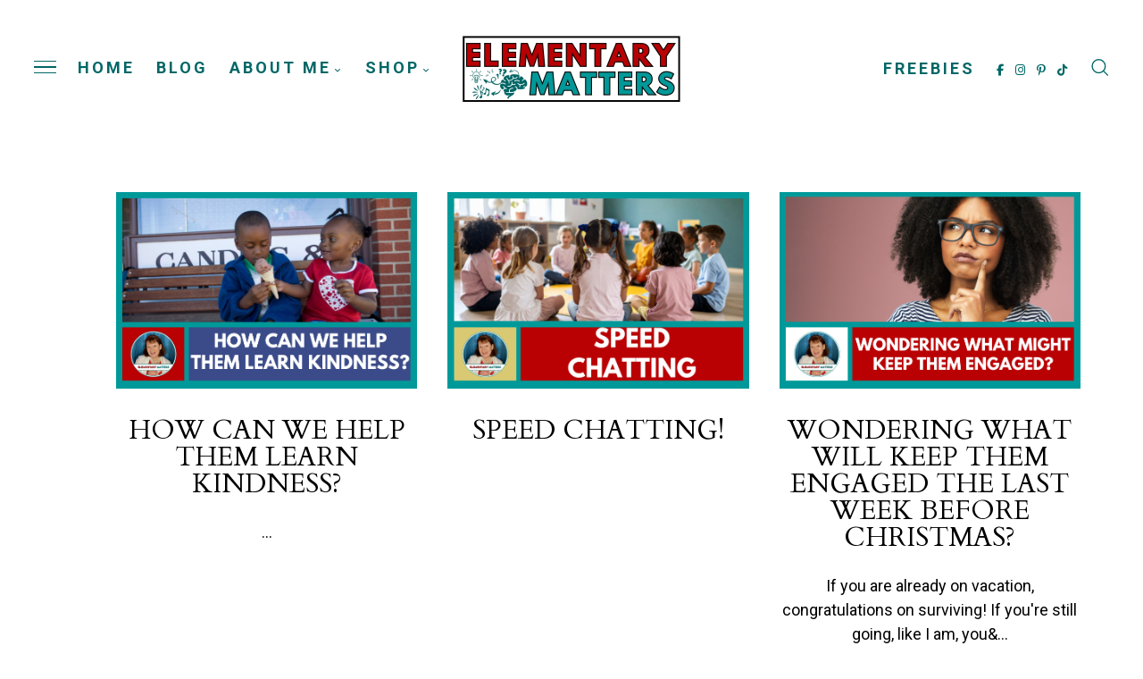

--- FILE ---
content_type: text/html; charset=UTF-8
request_url: https://www.elementarymatters.com/search?updated-max=2017-01-30T22:01:00-05:00&max-results=100&start=7&by-date=false
body_size: 250768
content:
<!DOCTYPE html>
<html class='v2' dir='ltr' xmlns='http://www.w3.org/1999/xhtml' xmlns:b='http://www.google.com/2005/gml/b' xmlns:data='http://www.google.com/2005/gml/data' xmlns:expr='http://www.google.com/2005/gml/expr'>
<head>
<link href='https://www.blogger.com/static/v1/widgets/335934321-css_bundle_v2.css' rel='stylesheet' type='text/css'/>
<meta content='initial-scale=1, maximum-scale=1' name='viewport'/>
<meta content='text/html; charset=UTF-8' http-equiv='Content-Type'/>
<meta content='blogger' name='generator'/>
<link href='https://www.elementarymatters.com/favicon.ico' rel='icon' type='image/x-icon'/>
<link href='https://www.elementarymatters.com/search?updated-max=2017-01-30T19:01:00-08:00&max-results=100&start=7&by-date=false' rel='canonical'/>
<link rel="alternate" type="application/atom+xml" title="Elementary Matters - Atom" href="https://www.elementarymatters.com/feeds/posts/default" />
<link rel="alternate" type="application/rss+xml" title="Elementary Matters - RSS" href="https://www.elementarymatters.com/feeds/posts/default?alt=rss" />
<link rel="service.post" type="application/atom+xml" title="Elementary Matters - Atom" href="https://www.blogger.com/feeds/8508934567629537398/posts/default" />
<!--Can't find substitution for tag [blog.ieCssRetrofitLinks]-->
<meta content='Elementary Matters helps teachers of grades K-3 make learning most effective by using brain researched ideas, while maintaining fun and organization.' name='description'/>
<meta content='https://www.elementarymatters.com/search?updated-max=2017-01-30T19:01:00-08:00&max-results=100&start=7&by-date=false' property='og:url'/>
<meta content='Elementary Matters' property='og:title'/>
<meta content='Elementary Matters helps teachers of grades K-3 make learning most effective by using brain researched ideas, while maintaining fun and organization.' property='og:description'/>
<meta content='IE=Edge' http-equiv='X-UA-Compatible'/>
<title>
Elementary Matters
</title>
<meta content='summary' name='twitter:card'/>
<meta content='Elementary Matters' name='twitter:title'/>
<link href='/favicon.ico' rel='icon' type='image/x-icon'/>
<!-- FontAwesome Icons -->
<link href='https://cdnjs.cloudflare.com/ajax/libs/font-awesome/6.5.1/css/all.min.css' rel='stylesheet'/>
<script src='https://ajax.googleapis.com/ajax/libs/jquery/1.12.2/jquery.min.js' type='text/javascript'></script>
<link href='https://cdnjs.cloudflare.com/ajax/libs/slick-carousel/1.6.0/slick.css' rel='stylesheet' type='text/css'/>
<link href='https://cdnjs.cloudflare.com/ajax/libs/slick-carousel/1.6.0/slick-theme.css' rel='stylesheet' type='text/css'/>
<script src='https://code.jquery.com/jquery-migrate-1.2.1.min.js' type='text/javascript'></script>
<script src='https://cdnjs.cloudflare.com/ajax/libs/slick-carousel/1.6.0/slick.min.js' type='text/javascript'></script>
<style type='text/css'>@font-face{font-family:'Arimo';font-style:normal;font-weight:700;font-display:swap;src:url(//fonts.gstatic.com/s/arimo/v35/P5sfzZCDf9_T_3cV7NCUECyoxNk3CstcDRrBdwcoaaQwpBQ.woff2)format('woff2');unicode-range:U+0460-052F,U+1C80-1C8A,U+20B4,U+2DE0-2DFF,U+A640-A69F,U+FE2E-FE2F;}@font-face{font-family:'Arimo';font-style:normal;font-weight:700;font-display:swap;src:url(//fonts.gstatic.com/s/arimo/v35/P5sfzZCDf9_T_3cV7NCUECyoxNk3CstcBBrBdwcoaaQwpBQ.woff2)format('woff2');unicode-range:U+0301,U+0400-045F,U+0490-0491,U+04B0-04B1,U+2116;}@font-face{font-family:'Arimo';font-style:normal;font-weight:700;font-display:swap;src:url(//fonts.gstatic.com/s/arimo/v35/P5sfzZCDf9_T_3cV7NCUECyoxNk3CstcDBrBdwcoaaQwpBQ.woff2)format('woff2');unicode-range:U+1F00-1FFF;}@font-face{font-family:'Arimo';font-style:normal;font-weight:700;font-display:swap;src:url(//fonts.gstatic.com/s/arimo/v35/P5sfzZCDf9_T_3cV7NCUECyoxNk3CstcAxrBdwcoaaQwpBQ.woff2)format('woff2');unicode-range:U+0370-0377,U+037A-037F,U+0384-038A,U+038C,U+038E-03A1,U+03A3-03FF;}@font-face{font-family:'Arimo';font-style:normal;font-weight:700;font-display:swap;src:url(//fonts.gstatic.com/s/arimo/v35/P5sfzZCDf9_T_3cV7NCUECyoxNk3CstcAhrBdwcoaaQwpBQ.woff2)format('woff2');unicode-range:U+0307-0308,U+0590-05FF,U+200C-2010,U+20AA,U+25CC,U+FB1D-FB4F;}@font-face{font-family:'Arimo';font-style:normal;font-weight:700;font-display:swap;src:url(//fonts.gstatic.com/s/arimo/v35/P5sfzZCDf9_T_3cV7NCUECyoxNk3CstcDxrBdwcoaaQwpBQ.woff2)format('woff2');unicode-range:U+0102-0103,U+0110-0111,U+0128-0129,U+0168-0169,U+01A0-01A1,U+01AF-01B0,U+0300-0301,U+0303-0304,U+0308-0309,U+0323,U+0329,U+1EA0-1EF9,U+20AB;}@font-face{font-family:'Arimo';font-style:normal;font-weight:700;font-display:swap;src:url(//fonts.gstatic.com/s/arimo/v35/P5sfzZCDf9_T_3cV7NCUECyoxNk3CstcDhrBdwcoaaQwpBQ.woff2)format('woff2');unicode-range:U+0100-02BA,U+02BD-02C5,U+02C7-02CC,U+02CE-02D7,U+02DD-02FF,U+0304,U+0308,U+0329,U+1D00-1DBF,U+1E00-1E9F,U+1EF2-1EFF,U+2020,U+20A0-20AB,U+20AD-20C0,U+2113,U+2C60-2C7F,U+A720-A7FF;}@font-face{font-family:'Arimo';font-style:normal;font-weight:700;font-display:swap;src:url(//fonts.gstatic.com/s/arimo/v35/P5sfzZCDf9_T_3cV7NCUECyoxNk3CstcABrBdwcoaaQw.woff2)format('woff2');unicode-range:U+0000-00FF,U+0131,U+0152-0153,U+02BB-02BC,U+02C6,U+02DA,U+02DC,U+0304,U+0308,U+0329,U+2000-206F,U+20AC,U+2122,U+2191,U+2193,U+2212,U+2215,U+FEFF,U+FFFD;}@font-face{font-family:'Cardo';font-style:normal;font-weight:400;font-display:swap;src:url(//fonts.gstatic.com/s/cardo/v21/wlp_gwjKBV1pqhvP3IE7225PUCk.woff2)format('woff2');unicode-range:U+0304-0305,U+0308,U+0331,U+10330-1034A;}@font-face{font-family:'Cardo';font-style:normal;font-weight:400;font-display:swap;src:url(//fonts.gstatic.com/s/cardo/v21/wlp_gwjKBV1pqhv03IE7225PUCk.woff2)format('woff2');unicode-range:U+1F00-1FFF;}@font-face{font-family:'Cardo';font-style:normal;font-weight:400;font-display:swap;src:url(//fonts.gstatic.com/s/cardo/v21/wlp_gwjKBV1pqhv73IE7225PUCk.woff2)format('woff2');unicode-range:U+0370-0377,U+037A-037F,U+0384-038A,U+038C,U+038E-03A1,U+03A3-03FF;}@font-face{font-family:'Cardo';font-style:normal;font-weight:400;font-display:swap;src:url(//fonts.gstatic.com/s/cardo/v21/wlp_gwjKBV1pqhv63IE7225PUCk.woff2)format('woff2');unicode-range:U+0307-0308,U+0590-05FF,U+200C-2010,U+20AA,U+25CC,U+FB1D-FB4F;}@font-face{font-family:'Cardo';font-style:normal;font-weight:400;font-display:swap;src:url(//fonts.gstatic.com/s/cardo/v21/wlp_gwjKBV1pqhu63IE7225PUCk.woff2)format('woff2');unicode-range:U+10300-1032F;}@font-face{font-family:'Cardo';font-style:normal;font-weight:400;font-display:swap;src:url(//fonts.gstatic.com/s/cardo/v21/wlp_gwjKBV1pqhvM3IE7225PUCk.woff2)format('woff2');unicode-range:U+16A0-16F8;}@font-face{font-family:'Cardo';font-style:normal;font-weight:400;font-display:swap;src:url(//fonts.gstatic.com/s/cardo/v21/wlp_gwjKBV1pqhv23IE7225PUCk.woff2)format('woff2');unicode-range:U+0100-02BA,U+02BD-02C5,U+02C7-02CC,U+02CE-02D7,U+02DD-02FF,U+0304,U+0308,U+0329,U+1D00-1DBF,U+1E00-1E9F,U+1EF2-1EFF,U+2020,U+20A0-20AB,U+20AD-20C0,U+2113,U+2C60-2C7F,U+A720-A7FF;}@font-face{font-family:'Cardo';font-style:normal;font-weight:400;font-display:swap;src:url(//fonts.gstatic.com/s/cardo/v21/wlp_gwjKBV1pqhv43IE7225P.woff2)format('woff2');unicode-range:U+0000-00FF,U+0131,U+0152-0153,U+02BB-02BC,U+02C6,U+02DA,U+02DC,U+0304,U+0308,U+0329,U+2000-206F,U+20AC,U+2122,U+2191,U+2193,U+2212,U+2215,U+FEFF,U+FFFD;}@font-face{font-family:'Cardo';font-style:normal;font-weight:700;font-display:swap;src:url(//fonts.gstatic.com/s/cardo/v21/wlpygwjKBV1pqhND-ZQh-WNlaiBWM_I.woff2)format('woff2');unicode-range:U+0304-0305,U+0308,U+0331,U+10330-1034A;}@font-face{font-family:'Cardo';font-style:normal;font-weight:700;font-display:swap;src:url(//fonts.gstatic.com/s/cardo/v21/wlpygwjKBV1pqhND-ZQa-WNlaiBWM_I.woff2)format('woff2');unicode-range:U+1F00-1FFF;}@font-face{font-family:'Cardo';font-style:normal;font-weight:700;font-display:swap;src:url(//fonts.gstatic.com/s/cardo/v21/wlpygwjKBV1pqhND-ZQV-WNlaiBWM_I.woff2)format('woff2');unicode-range:U+0370-0377,U+037A-037F,U+0384-038A,U+038C,U+038E-03A1,U+03A3-03FF;}@font-face{font-family:'Cardo';font-style:normal;font-weight:700;font-display:swap;src:url(//fonts.gstatic.com/s/cardo/v21/wlpygwjKBV1pqhND-ZQU-WNlaiBWM_I.woff2)format('woff2');unicode-range:U+0307-0308,U+0590-05FF,U+200C-2010,U+20AA,U+25CC,U+FB1D-FB4F;}@font-face{font-family:'Cardo';font-style:normal;font-weight:700;font-display:swap;src:url(//fonts.gstatic.com/s/cardo/v21/wlpygwjKBV1pqhND-ZRU-WNlaiBWM_I.woff2)format('woff2');unicode-range:U+10300-1032F;}@font-face{font-family:'Cardo';font-style:normal;font-weight:700;font-display:swap;src:url(//fonts.gstatic.com/s/cardo/v21/wlpygwjKBV1pqhND-ZQi-WNlaiBWM_I.woff2)format('woff2');unicode-range:U+16A0-16F8;}@font-face{font-family:'Cardo';font-style:normal;font-weight:700;font-display:swap;src:url(//fonts.gstatic.com/s/cardo/v21/wlpygwjKBV1pqhND-ZQY-WNlaiBWM_I.woff2)format('woff2');unicode-range:U+0100-02BA,U+02BD-02C5,U+02C7-02CC,U+02CE-02D7,U+02DD-02FF,U+0304,U+0308,U+0329,U+1D00-1DBF,U+1E00-1E9F,U+1EF2-1EFF,U+2020,U+20A0-20AB,U+20AD-20C0,U+2113,U+2C60-2C7F,U+A720-A7FF;}@font-face{font-family:'Cardo';font-style:normal;font-weight:700;font-display:swap;src:url(//fonts.gstatic.com/s/cardo/v21/wlpygwjKBV1pqhND-ZQW-WNlaiBW.woff2)format('woff2');unicode-range:U+0000-00FF,U+0131,U+0152-0153,U+02BB-02BC,U+02C6,U+02DA,U+02DC,U+0304,U+0308,U+0329,U+2000-206F,U+20AC,U+2122,U+2191,U+2193,U+2212,U+2215,U+FEFF,U+FFFD;}@font-face{font-family:'Josefin Sans';font-style:normal;font-weight:400;font-display:swap;src:url(//fonts.gstatic.com/s/josefinsans/v34/Qw3PZQNVED7rKGKxtqIqX5E-AVSJrOCfjY46_DjQbMlhLybpUVzEEaq2.woff2)format('woff2');unicode-range:U+0102-0103,U+0110-0111,U+0128-0129,U+0168-0169,U+01A0-01A1,U+01AF-01B0,U+0300-0301,U+0303-0304,U+0308-0309,U+0323,U+0329,U+1EA0-1EF9,U+20AB;}@font-face{font-family:'Josefin Sans';font-style:normal;font-weight:400;font-display:swap;src:url(//fonts.gstatic.com/s/josefinsans/v34/Qw3PZQNVED7rKGKxtqIqX5E-AVSJrOCfjY46_DjQbMhhLybpUVzEEaq2.woff2)format('woff2');unicode-range:U+0100-02BA,U+02BD-02C5,U+02C7-02CC,U+02CE-02D7,U+02DD-02FF,U+0304,U+0308,U+0329,U+1D00-1DBF,U+1E00-1E9F,U+1EF2-1EFF,U+2020,U+20A0-20AB,U+20AD-20C0,U+2113,U+2C60-2C7F,U+A720-A7FF;}@font-face{font-family:'Josefin Sans';font-style:normal;font-weight:400;font-display:swap;src:url(//fonts.gstatic.com/s/josefinsans/v34/Qw3PZQNVED7rKGKxtqIqX5E-AVSJrOCfjY46_DjQbMZhLybpUVzEEQ.woff2)format('woff2');unicode-range:U+0000-00FF,U+0131,U+0152-0153,U+02BB-02BC,U+02C6,U+02DA,U+02DC,U+0304,U+0308,U+0329,U+2000-206F,U+20AC,U+2122,U+2191,U+2193,U+2212,U+2215,U+FEFF,U+FFFD;}@font-face{font-family:'Roboto';font-style:normal;font-weight:400;font-stretch:100%;font-display:swap;src:url(//fonts.gstatic.com/s/roboto/v50/KFO7CnqEu92Fr1ME7kSn66aGLdTylUAMa3GUBHMdazTgWw.woff2)format('woff2');unicode-range:U+0460-052F,U+1C80-1C8A,U+20B4,U+2DE0-2DFF,U+A640-A69F,U+FE2E-FE2F;}@font-face{font-family:'Roboto';font-style:normal;font-weight:400;font-stretch:100%;font-display:swap;src:url(//fonts.gstatic.com/s/roboto/v50/KFO7CnqEu92Fr1ME7kSn66aGLdTylUAMa3iUBHMdazTgWw.woff2)format('woff2');unicode-range:U+0301,U+0400-045F,U+0490-0491,U+04B0-04B1,U+2116;}@font-face{font-family:'Roboto';font-style:normal;font-weight:400;font-stretch:100%;font-display:swap;src:url(//fonts.gstatic.com/s/roboto/v50/KFO7CnqEu92Fr1ME7kSn66aGLdTylUAMa3CUBHMdazTgWw.woff2)format('woff2');unicode-range:U+1F00-1FFF;}@font-face{font-family:'Roboto';font-style:normal;font-weight:400;font-stretch:100%;font-display:swap;src:url(//fonts.gstatic.com/s/roboto/v50/KFO7CnqEu92Fr1ME7kSn66aGLdTylUAMa3-UBHMdazTgWw.woff2)format('woff2');unicode-range:U+0370-0377,U+037A-037F,U+0384-038A,U+038C,U+038E-03A1,U+03A3-03FF;}@font-face{font-family:'Roboto';font-style:normal;font-weight:400;font-stretch:100%;font-display:swap;src:url(//fonts.gstatic.com/s/roboto/v50/KFO7CnqEu92Fr1ME7kSn66aGLdTylUAMawCUBHMdazTgWw.woff2)format('woff2');unicode-range:U+0302-0303,U+0305,U+0307-0308,U+0310,U+0312,U+0315,U+031A,U+0326-0327,U+032C,U+032F-0330,U+0332-0333,U+0338,U+033A,U+0346,U+034D,U+0391-03A1,U+03A3-03A9,U+03B1-03C9,U+03D1,U+03D5-03D6,U+03F0-03F1,U+03F4-03F5,U+2016-2017,U+2034-2038,U+203C,U+2040,U+2043,U+2047,U+2050,U+2057,U+205F,U+2070-2071,U+2074-208E,U+2090-209C,U+20D0-20DC,U+20E1,U+20E5-20EF,U+2100-2112,U+2114-2115,U+2117-2121,U+2123-214F,U+2190,U+2192,U+2194-21AE,U+21B0-21E5,U+21F1-21F2,U+21F4-2211,U+2213-2214,U+2216-22FF,U+2308-230B,U+2310,U+2319,U+231C-2321,U+2336-237A,U+237C,U+2395,U+239B-23B7,U+23D0,U+23DC-23E1,U+2474-2475,U+25AF,U+25B3,U+25B7,U+25BD,U+25C1,U+25CA,U+25CC,U+25FB,U+266D-266F,U+27C0-27FF,U+2900-2AFF,U+2B0E-2B11,U+2B30-2B4C,U+2BFE,U+3030,U+FF5B,U+FF5D,U+1D400-1D7FF,U+1EE00-1EEFF;}@font-face{font-family:'Roboto';font-style:normal;font-weight:400;font-stretch:100%;font-display:swap;src:url(//fonts.gstatic.com/s/roboto/v50/KFO7CnqEu92Fr1ME7kSn66aGLdTylUAMaxKUBHMdazTgWw.woff2)format('woff2');unicode-range:U+0001-000C,U+000E-001F,U+007F-009F,U+20DD-20E0,U+20E2-20E4,U+2150-218F,U+2190,U+2192,U+2194-2199,U+21AF,U+21E6-21F0,U+21F3,U+2218-2219,U+2299,U+22C4-22C6,U+2300-243F,U+2440-244A,U+2460-24FF,U+25A0-27BF,U+2800-28FF,U+2921-2922,U+2981,U+29BF,U+29EB,U+2B00-2BFF,U+4DC0-4DFF,U+FFF9-FFFB,U+10140-1018E,U+10190-1019C,U+101A0,U+101D0-101FD,U+102E0-102FB,U+10E60-10E7E,U+1D2C0-1D2D3,U+1D2E0-1D37F,U+1F000-1F0FF,U+1F100-1F1AD,U+1F1E6-1F1FF,U+1F30D-1F30F,U+1F315,U+1F31C,U+1F31E,U+1F320-1F32C,U+1F336,U+1F378,U+1F37D,U+1F382,U+1F393-1F39F,U+1F3A7-1F3A8,U+1F3AC-1F3AF,U+1F3C2,U+1F3C4-1F3C6,U+1F3CA-1F3CE,U+1F3D4-1F3E0,U+1F3ED,U+1F3F1-1F3F3,U+1F3F5-1F3F7,U+1F408,U+1F415,U+1F41F,U+1F426,U+1F43F,U+1F441-1F442,U+1F444,U+1F446-1F449,U+1F44C-1F44E,U+1F453,U+1F46A,U+1F47D,U+1F4A3,U+1F4B0,U+1F4B3,U+1F4B9,U+1F4BB,U+1F4BF,U+1F4C8-1F4CB,U+1F4D6,U+1F4DA,U+1F4DF,U+1F4E3-1F4E6,U+1F4EA-1F4ED,U+1F4F7,U+1F4F9-1F4FB,U+1F4FD-1F4FE,U+1F503,U+1F507-1F50B,U+1F50D,U+1F512-1F513,U+1F53E-1F54A,U+1F54F-1F5FA,U+1F610,U+1F650-1F67F,U+1F687,U+1F68D,U+1F691,U+1F694,U+1F698,U+1F6AD,U+1F6B2,U+1F6B9-1F6BA,U+1F6BC,U+1F6C6-1F6CF,U+1F6D3-1F6D7,U+1F6E0-1F6EA,U+1F6F0-1F6F3,U+1F6F7-1F6FC,U+1F700-1F7FF,U+1F800-1F80B,U+1F810-1F847,U+1F850-1F859,U+1F860-1F887,U+1F890-1F8AD,U+1F8B0-1F8BB,U+1F8C0-1F8C1,U+1F900-1F90B,U+1F93B,U+1F946,U+1F984,U+1F996,U+1F9E9,U+1FA00-1FA6F,U+1FA70-1FA7C,U+1FA80-1FA89,U+1FA8F-1FAC6,U+1FACE-1FADC,U+1FADF-1FAE9,U+1FAF0-1FAF8,U+1FB00-1FBFF;}@font-face{font-family:'Roboto';font-style:normal;font-weight:400;font-stretch:100%;font-display:swap;src:url(//fonts.gstatic.com/s/roboto/v50/KFO7CnqEu92Fr1ME7kSn66aGLdTylUAMa3OUBHMdazTgWw.woff2)format('woff2');unicode-range:U+0102-0103,U+0110-0111,U+0128-0129,U+0168-0169,U+01A0-01A1,U+01AF-01B0,U+0300-0301,U+0303-0304,U+0308-0309,U+0323,U+0329,U+1EA0-1EF9,U+20AB;}@font-face{font-family:'Roboto';font-style:normal;font-weight:400;font-stretch:100%;font-display:swap;src:url(//fonts.gstatic.com/s/roboto/v50/KFO7CnqEu92Fr1ME7kSn66aGLdTylUAMa3KUBHMdazTgWw.woff2)format('woff2');unicode-range:U+0100-02BA,U+02BD-02C5,U+02C7-02CC,U+02CE-02D7,U+02DD-02FF,U+0304,U+0308,U+0329,U+1D00-1DBF,U+1E00-1E9F,U+1EF2-1EFF,U+2020,U+20A0-20AB,U+20AD-20C0,U+2113,U+2C60-2C7F,U+A720-A7FF;}@font-face{font-family:'Roboto';font-style:normal;font-weight:400;font-stretch:100%;font-display:swap;src:url(//fonts.gstatic.com/s/roboto/v50/KFO7CnqEu92Fr1ME7kSn66aGLdTylUAMa3yUBHMdazQ.woff2)format('woff2');unicode-range:U+0000-00FF,U+0131,U+0152-0153,U+02BB-02BC,U+02C6,U+02DA,U+02DC,U+0304,U+0308,U+0329,U+2000-206F,U+20AC,U+2122,U+2191,U+2193,U+2212,U+2215,U+FEFF,U+FFFD;}@font-face{font-family:'Roboto';font-style:normal;font-weight:700;font-stretch:100%;font-display:swap;src:url(//fonts.gstatic.com/s/roboto/v50/KFO7CnqEu92Fr1ME7kSn66aGLdTylUAMa3GUBHMdazTgWw.woff2)format('woff2');unicode-range:U+0460-052F,U+1C80-1C8A,U+20B4,U+2DE0-2DFF,U+A640-A69F,U+FE2E-FE2F;}@font-face{font-family:'Roboto';font-style:normal;font-weight:700;font-stretch:100%;font-display:swap;src:url(//fonts.gstatic.com/s/roboto/v50/KFO7CnqEu92Fr1ME7kSn66aGLdTylUAMa3iUBHMdazTgWw.woff2)format('woff2');unicode-range:U+0301,U+0400-045F,U+0490-0491,U+04B0-04B1,U+2116;}@font-face{font-family:'Roboto';font-style:normal;font-weight:700;font-stretch:100%;font-display:swap;src:url(//fonts.gstatic.com/s/roboto/v50/KFO7CnqEu92Fr1ME7kSn66aGLdTylUAMa3CUBHMdazTgWw.woff2)format('woff2');unicode-range:U+1F00-1FFF;}@font-face{font-family:'Roboto';font-style:normal;font-weight:700;font-stretch:100%;font-display:swap;src:url(//fonts.gstatic.com/s/roboto/v50/KFO7CnqEu92Fr1ME7kSn66aGLdTylUAMa3-UBHMdazTgWw.woff2)format('woff2');unicode-range:U+0370-0377,U+037A-037F,U+0384-038A,U+038C,U+038E-03A1,U+03A3-03FF;}@font-face{font-family:'Roboto';font-style:normal;font-weight:700;font-stretch:100%;font-display:swap;src:url(//fonts.gstatic.com/s/roboto/v50/KFO7CnqEu92Fr1ME7kSn66aGLdTylUAMawCUBHMdazTgWw.woff2)format('woff2');unicode-range:U+0302-0303,U+0305,U+0307-0308,U+0310,U+0312,U+0315,U+031A,U+0326-0327,U+032C,U+032F-0330,U+0332-0333,U+0338,U+033A,U+0346,U+034D,U+0391-03A1,U+03A3-03A9,U+03B1-03C9,U+03D1,U+03D5-03D6,U+03F0-03F1,U+03F4-03F5,U+2016-2017,U+2034-2038,U+203C,U+2040,U+2043,U+2047,U+2050,U+2057,U+205F,U+2070-2071,U+2074-208E,U+2090-209C,U+20D0-20DC,U+20E1,U+20E5-20EF,U+2100-2112,U+2114-2115,U+2117-2121,U+2123-214F,U+2190,U+2192,U+2194-21AE,U+21B0-21E5,U+21F1-21F2,U+21F4-2211,U+2213-2214,U+2216-22FF,U+2308-230B,U+2310,U+2319,U+231C-2321,U+2336-237A,U+237C,U+2395,U+239B-23B7,U+23D0,U+23DC-23E1,U+2474-2475,U+25AF,U+25B3,U+25B7,U+25BD,U+25C1,U+25CA,U+25CC,U+25FB,U+266D-266F,U+27C0-27FF,U+2900-2AFF,U+2B0E-2B11,U+2B30-2B4C,U+2BFE,U+3030,U+FF5B,U+FF5D,U+1D400-1D7FF,U+1EE00-1EEFF;}@font-face{font-family:'Roboto';font-style:normal;font-weight:700;font-stretch:100%;font-display:swap;src:url(//fonts.gstatic.com/s/roboto/v50/KFO7CnqEu92Fr1ME7kSn66aGLdTylUAMaxKUBHMdazTgWw.woff2)format('woff2');unicode-range:U+0001-000C,U+000E-001F,U+007F-009F,U+20DD-20E0,U+20E2-20E4,U+2150-218F,U+2190,U+2192,U+2194-2199,U+21AF,U+21E6-21F0,U+21F3,U+2218-2219,U+2299,U+22C4-22C6,U+2300-243F,U+2440-244A,U+2460-24FF,U+25A0-27BF,U+2800-28FF,U+2921-2922,U+2981,U+29BF,U+29EB,U+2B00-2BFF,U+4DC0-4DFF,U+FFF9-FFFB,U+10140-1018E,U+10190-1019C,U+101A0,U+101D0-101FD,U+102E0-102FB,U+10E60-10E7E,U+1D2C0-1D2D3,U+1D2E0-1D37F,U+1F000-1F0FF,U+1F100-1F1AD,U+1F1E6-1F1FF,U+1F30D-1F30F,U+1F315,U+1F31C,U+1F31E,U+1F320-1F32C,U+1F336,U+1F378,U+1F37D,U+1F382,U+1F393-1F39F,U+1F3A7-1F3A8,U+1F3AC-1F3AF,U+1F3C2,U+1F3C4-1F3C6,U+1F3CA-1F3CE,U+1F3D4-1F3E0,U+1F3ED,U+1F3F1-1F3F3,U+1F3F5-1F3F7,U+1F408,U+1F415,U+1F41F,U+1F426,U+1F43F,U+1F441-1F442,U+1F444,U+1F446-1F449,U+1F44C-1F44E,U+1F453,U+1F46A,U+1F47D,U+1F4A3,U+1F4B0,U+1F4B3,U+1F4B9,U+1F4BB,U+1F4BF,U+1F4C8-1F4CB,U+1F4D6,U+1F4DA,U+1F4DF,U+1F4E3-1F4E6,U+1F4EA-1F4ED,U+1F4F7,U+1F4F9-1F4FB,U+1F4FD-1F4FE,U+1F503,U+1F507-1F50B,U+1F50D,U+1F512-1F513,U+1F53E-1F54A,U+1F54F-1F5FA,U+1F610,U+1F650-1F67F,U+1F687,U+1F68D,U+1F691,U+1F694,U+1F698,U+1F6AD,U+1F6B2,U+1F6B9-1F6BA,U+1F6BC,U+1F6C6-1F6CF,U+1F6D3-1F6D7,U+1F6E0-1F6EA,U+1F6F0-1F6F3,U+1F6F7-1F6FC,U+1F700-1F7FF,U+1F800-1F80B,U+1F810-1F847,U+1F850-1F859,U+1F860-1F887,U+1F890-1F8AD,U+1F8B0-1F8BB,U+1F8C0-1F8C1,U+1F900-1F90B,U+1F93B,U+1F946,U+1F984,U+1F996,U+1F9E9,U+1FA00-1FA6F,U+1FA70-1FA7C,U+1FA80-1FA89,U+1FA8F-1FAC6,U+1FACE-1FADC,U+1FADF-1FAE9,U+1FAF0-1FAF8,U+1FB00-1FBFF;}@font-face{font-family:'Roboto';font-style:normal;font-weight:700;font-stretch:100%;font-display:swap;src:url(//fonts.gstatic.com/s/roboto/v50/KFO7CnqEu92Fr1ME7kSn66aGLdTylUAMa3OUBHMdazTgWw.woff2)format('woff2');unicode-range:U+0102-0103,U+0110-0111,U+0128-0129,U+0168-0169,U+01A0-01A1,U+01AF-01B0,U+0300-0301,U+0303-0304,U+0308-0309,U+0323,U+0329,U+1EA0-1EF9,U+20AB;}@font-face{font-family:'Roboto';font-style:normal;font-weight:700;font-stretch:100%;font-display:swap;src:url(//fonts.gstatic.com/s/roboto/v50/KFO7CnqEu92Fr1ME7kSn66aGLdTylUAMa3KUBHMdazTgWw.woff2)format('woff2');unicode-range:U+0100-02BA,U+02BD-02C5,U+02C7-02CC,U+02CE-02D7,U+02DD-02FF,U+0304,U+0308,U+0329,U+1D00-1DBF,U+1E00-1E9F,U+1EF2-1EFF,U+2020,U+20A0-20AB,U+20AD-20C0,U+2113,U+2C60-2C7F,U+A720-A7FF;}@font-face{font-family:'Roboto';font-style:normal;font-weight:700;font-stretch:100%;font-display:swap;src:url(//fonts.gstatic.com/s/roboto/v50/KFO7CnqEu92Fr1ME7kSn66aGLdTylUAMa3yUBHMdazQ.woff2)format('woff2');unicode-range:U+0000-00FF,U+0131,U+0152-0153,U+02BB-02BC,U+02C6,U+02DA,U+02DC,U+0304,U+0308,U+0329,U+2000-206F,U+20AC,U+2122,U+2191,U+2193,U+2212,U+2215,U+FEFF,U+FFFD;}</style>
<style id='page-skin-1' type='text/css'><!--
/*-----------------------------------------------
Name:     Penelope Blogger Theme
Designer: JediThemes
URL:      https://jedithemes.com
License:  Copyright 2024. All rights reserved.
* Any reproduction, copying or reselling of this template is not allowed. *
-----------------------------------------------*/
/* Variable definitions
=======================
<Group description="Widths" selector="body">
<Variable name="single.post.width" description="Single Post Width" type="length" default="0" min="0" max="1500px"/>
<Variable name="static.page.width" description="Static Page Width" type="length" default="0" min="0" max="1500px"/>
<Variable name="footer.width" description="Footer Width" type="length" default="0" min="0" max="1500px"/>
</Group>
<Group description="Body" selector="body">
<Variable name="body.font" description="Body Font" type="font" default="normal normal 22px Arial, Tahoma, Helvetica, FreeSans, sans-serif"/>
<Variable name="post.excerpt.font" description="Post Excerpt Font" type="font" default="normal normal 22px Arial, Tahoma, Helvetica, FreeSans, sans-serif"/>
<Variable name="body.color" description="Body Text Color" type="color" default="#000000"/>
<Variable name="post.excerpt.color" description="Post Excerpt Color" type="color" default="#000000"/>
<Variable name="body.bg" description="Body Background" type="color" default="#ffffff"/>
</Group>
<Group description="Links" selector="body">
<Variable name="link.color" description="Links Color" type="color" default="#000000"/>
<Variable name="link.color.hover" description="Links Color Hover" type="color" default="#000000"/>
<Variable name="link.shadow" description="Post Body Link Shadow" type="color" default="#ece2d6"/>
</Group>
<Group description="Blog Title" selector="header">
<Variable name="main.header.font" description="Static Menu Title" type="font" default="normal normal 22px Arial, Tahoma, Helvetica, FreeSans, sans-serif"/>
<Variable name="fixed.header.font" description="Fixed Menu Title" type="font" default="normal normal 22px Arial, Tahoma, Helvetica, FreeSans, sans-serif"/>
<Variable name="blog.desc.font" description="Description Font" type="font" default="normal normal 22px Arial, Tahoma, Helvetica, FreeSans, sans-serif"/>
<Variable name="home.img.width" description="Main Logo Width" type="length" default="0" min="0" max="2000px"/>
<Variable name="fixed.img.width" description="Fixed Logo Width" type="length" default="0" min="0" max="2000px"/>
<Variable name="footer.img.width" description="Footer Logo Width" type="length" default="0" min="0" max="2000px"/>
<Variable name="mobile.header.size" description="Title Font Size (Mobile)" type="length" default="0" min="0" max="100px"/>
<Variable name="main.header.color" description="Title Color" type="color" default="#000000"/>
<Variable name="blog.desc.color" description="Description Color" type="color" default="#000000"/>
</Group>
<Group description="Menu" selector="menu">
<Variable name="menu.font" description="Font" type="font" default="normal normal 22px Arial, Tahoma, Helvetica, FreeSans, sans-serif"/>
<Variable name="static.height" description="Static Menu Height" type="length" default="0" min="0" max="200px"/>
<Variable name="fixed.height" description="Fixed Menu Height" type="length" default="0" min="0" max="200px"/>
<Variable name="menu.color" description="Color" type="color" default="#000000"/>
<Variable name="menu.color.hover" description="Color Hover" type="color" default="rgba(0,0,0,0.7)"/>
<Variable name="menu.bg" description="Background" type="color" default="#ffffff"/>
<Variable name="menu.border" description="Menu Border" type="color" default="rgba(0,0,0,0.1)"/>
</Group>
<Group description="Sub Menu" selector="menu">
<Variable name="submenu.font" description="Font" type="font" default="normal normal 22px Arial, Tahoma, Helvetica, FreeSans, sans-serif"/>
<Variable name="submenu.color" description="Color" type="color" default="#000000"/>
<Variable name="submenu.color.hover" description="Color Hover" type="color" default="rgba(0,0,0,0.7)"/>
<Variable name="submenu.bg" description="Background" type="color" default="#ffffff"/>
</Group>
<Group description="Mobile Menu" selector=".mobile-toggle">
<Variable name="mobile.font" description="Menu Font" type="font" default="normal normal 12px Arial, Tahoma, Helvetica, FreeSans, sans-serif"/>
<Variable name="mobile.submenu" description="Submenu Font" type="font" default="normal normal 12px Arial, Tahoma, Helvetica, FreeSans, sans-serif"/>
<Variable name="offcanvas.bg" description="Background Color" type="color" default="#000000"/>
<Variable name="offcanvas.color" description="Text Color" type="color" default="#ffffff"/>
</Group>
<Group description="Image Slider (Promo Boxes)" selector="ul.slider-list">
<Variable name="slider.title.font" description="Title Font" type="font" default="normal normal 22px Arial, Tahoma, Helvetica, FreeSans, sans-serif"/>
<Variable name="slider.excerpt.font" description="Excerpt Font" type="font" default="normal normal 22px Arial, Tahoma, Helvetica, FreeSans, sans-serif"/>
</Group>
<Group description="Featured Posts" selector=".featured-posts">
<Variable name="featured.cat.font" description="Side Texts Font" type="font" default="normal normal 22px Arial, Tahoma, Helvetica, FreeSans, sans-serif"/>
<Variable name="featured.title.font" description="Post Titles Font" type="font" default="normal normal 22px Arial, Tahoma, Helvetica, FreeSans, sans-serif"/>
<Variable name="featured.bg" description="Background" type="color" default="#F8F4EE"/>
<Variable name="featured.link" description="Link Color" type="color" default="#000000"/>
<Variable name="featured.color" description="Text Color" type="color" default="#000000"/>
</Group>
<Group description="Single Post Cover" selector="body">
<Variable name="cover.height" description="Cover Height" type="length" default="0" min="0" max="1000px"/>
</Group>
<Group description="Post Header" selector=".post-title">
<Variable name="blog.title.font" description="Blog Titles Font" type="font" default="normal normal 22px Arial, Tahoma, Helvetica, FreeSans, sans-serif"/>
<Variable name="post.title.font" description="Post Title Font" type="font" default="normal normal 22px Arial, Tahoma, Helvetica, FreeSans, sans-serif"/>
<Variable name="entry.meta.font" description="Entry Meta Font" type="font" default="normal normal 22px Arial, Tahoma, Helvetica, FreeSans, sans-serif"/>
<Variable name="blog.title.color" description="Blog Title Color" type="color" default="#000000"/>
<Variable name="blog.title.hover" description="Blog Title Hover Color" type="color" default="rgba(0,0,0,0.7)"/>
<Variable name="post.title.color" description="Post Title Color" type="color" default="#000000"/>
<Variable name="entry.meta.color" description="Entry Meta Color" type="color" default="#000000"/>
</Group>
<Group description="Fixed Post Bar" selector=".post-bar">
<Variable name="bar.title.font" description="Title Font" type="font" default="normal normal 22px Arial, Tahoma, Helvetica, FreeSans, sans-serif"/>
<Variable name="bar.text.font" description="Text Font" type="font" default="normal normal 22px Arial, Tahoma, Helvetica, FreeSans, sans-serif"/>
<Variable name="post.bar.bg" description="Background" type="color" default="#000000"/>
<Variable name="post.bar.color" description="Color" type="color" default="#ffffff"/>
</Group>
<Group description="Blockquote" selector="blockquote">
<Variable name="blockquote.font" description="Font" type="font" default="normal normal 22px Arial, Tahoma, Helvetica, FreeSans, sans-serif"/>
<Variable name="blockquote.color" description="Color" type="color" default="#000000"/>
</Group>
<Group description="Related Posts" selector="main">
<Variable name="rlt.heading.font" description="Widget Title Font" type="font" default="normal normal 22px Arial, Tahoma, Helvetica, FreeSans, sans-serif"/>
<Variable name="rlt.title.font" description="Post Titles Font" type="font" default="normal normal 22px Arial, Tahoma, Helvetica, FreeSans, sans-serif"/>
<Variable name="rlt.heading.color" description="Widget Title Color" type="color" default="#000000"/>
<Variable name="rlt.title.color" description="Post Titles Color" type="color" default="#000000"/>
</Group>
<Group description="Post Comments" selector=".comments">
<Variable name="comm.toggle.font" description="Toggle Font" type="font" default="normal bold 11px Arial, Tahoma, Helvetica, FreeSans, sans-serif"/>
<Variable name="comms.author.font" description="Author Name Font" type="font" default="normal bold 11px Arial, Tahoma, Helvetica, FreeSans, sans-serif"/>
<Variable name="comms.date.font" description="Date Font" type="font" default="normal bold 11px Arial, Tahoma, Helvetica, FreeSans, sans-serif"/>
<Variable name="comms.content.font" description="Text Font" type="font" default="normal bold 11px Arial, Tahoma, Helvetica, FreeSans, sans-serif"/>
<Variable name="comms.links.font" description="Reply Font" type="font" default="normal bold 11px Arial, Tahoma, Helvetica, FreeSans, sans-serif"/>
<Variable name="comm.toggle.color" description="Toggle Color" type="color" default="#000000"/>
<Variable name="comms.border" description="Toggle Border" type="color" default="#eeeeee"/>
<Variable name="comms.author.color" description="Author Name Color" type="color" default="#000000"/>
<Variable name="comms.date.color" description="Date Color" type="color" default="#000000"/>
<Variable name="comms.content.color" description="Comment Text Color" type="color" default="#000000"/>
<Variable name="comms.links.color" description="Reply Color" type="color" default="#000000"/>
</Group>
<Group description="Sidebar" selector="sidebar">
<Variable name="widget.title.font" description="Widget Title Font" type="font" default="normal normal 22px Arial, Tahoma, Helvetica, FreeSans, sans-serif"/>
<Variable name="widget.title.color" description="Widget Title Color" type="color" default="#ffffff"/>
<Variable name="widget.title.bg" description="Widget Title Background" type="color" default="#000000"/>
</Group>
<Group description="Contact Form" selector="body">
<Variable name="contact.send.font" description="Send Font" type="font" default="normal normal 12px Arial, Tahoma, Helvetica, FreeSans, sans-serif"/>
<Variable name="contact.border" description="Fields Border" type="color" default="#dddddd"/>
<Variable name="contact.send.color" description="Send Color" type="color" default="#000000"/>
</Group>
<Group description="Blog Pager" selector=".blog-pager">
<Variable name="blog.pager.font" description="Font" type="font" default="normal normal 22px Arial, Tahoma, Helvetica, FreeSans, sans-serif"/>
<Variable name="blog.pager.color" description="Color" type="color" default="#000000"/>
</Group>
<Group description="Site Footer" selector=".site-footer">
<Variable name="footer.widget.title.font" description="Widget Title Font" type="font" default="normal normal 22px Arial, Tahoma, Helvetica, FreeSans, sans-serif"/>
<Variable name="footer.bg" description="Background" type="color" default="#000000"/>
<Variable name="footer.padding" description="Top Bottom Padding" type="length" default="0" min="0" max="100px"/>
<Variable name="footer.widgets.padding" description="Widgets Padding" type="length" default="0" min="0" max="100px"/>
<Variable name="footer.widget.title.color" description="Widget Title Color" type="color" default="#ffffff"/>
<Variable name="footer.widget.text.color" description="Text Color" type="color" default="#ffffff"/>
<Variable name="footer.link.color" description="Link Color" type="color" default="#ffffff"/>
</Group>
<Group description="Footer Bar" selector=".footer-bar">
<Variable name="footer.bar.font" description="Font" type="font" default="normal normal 22px Arial, Tahoma, Helvetica, FreeSans, sans-serif"/>
<Variable name="footer.bar.border" description="Border Color" type="color" default="rgba(255,255,255,0.21)"/>
<Variable name="footer.bar.color" description="Text Color" type="color" default="#8E8E8E"/>
<Variable name="footer.bar.link" description="Link Color" type="color" default="#ffffff"/>
</Group>
<Group description="Subscription Pop-up" selector="body">
<Variable name="signup.font" description="Field Font" type="font" default="normal normal 12px Arial, Tahoma, Helvetica, FreeSans, sans-serif"/>
<Variable name="signup.send.font" description="Send Font" type="font" default="normal normal 12px Arial, Tahoma, Helvetica, FreeSans, sans-serif"/>
<Variable name="signup.bg" description="Form Background" type="color" default="#000000"/>
<Variable name="signup.input" description="Input Border" type="color" default="#2a2a2a"/>
<Variable name="signup.color" description="Text Color" type="color" default="#ffffff"/>
</Group>
<Group description="Results Heading" selector="body">
<Variable name="results.heading.font" description="Font" type="font" default="normal normal 22px Arial, Tahoma, Helvetica, FreeSans, sans-serif"/>
<Variable name="results.bg" description="Top Background" type="color" default="#F8F4EE"/>
<Variable name="results.heading.color" description="Color" type="color" default="#000000"/>
</Group>
*/
html, body, div, span, applet, object, iframe, h1, h2, h3, h4, h5, h6, p, blockquote, pre, a, abbr, acronym, address, big, cite, code, del, dfn, em, img, ins, kbd, q, s, samp, small, strike, strong, sub, sup, tt, var, b, u, i, center, dl, dt, dd, ol, ul, li, fieldset, form, label, legend, table, caption, tbody, tfoot, thead, tr, th, td, article, aside, canvas, details, embed, figure, figcaption, footer, header, hgroup, menu, nav, output, ruby, section, summary, time, mark, audio, video, .section, .widget{margin:0;padding:0; border:0;vertical-align:baseline;}
table{border-collapse:collapse;border-spacing:0;}.cookie-choices-info{background-color:rgba(0,0,0,0.22)!important;bottom:0!important;left:0!important;max-width:190px!important;padding:0!important;right:auto;top:auto!important}.cookie-choices-info .cookie-choices-inner{padding:20px 25px}.cookie-choices-info .cookie-choices-text{color:#ffffff!important;font:11px/1.8 Roboto,Arial, Helvetica, sans-serif!important;line-height:1.6em!important;margin:0 0 10px!important;text-align:center!important}.cookie-choices-info .cookie-choices-buttons{display:block!important;margin:0!important}.cookie-choices-info .cookie-choices-button:first-child{background-color:#000000;color:#ffffff!important;display:block;font:bold 8.5px 'Lato',sans-serif!important;letter-spacing:0.3em;line-height:26px!important;margin:0!important;padding:6px!important;white-space:initial!important}#cookieChoiceDismiss{color:#ffffff!important;font-size:0;line-height:0;margin:0;padding:15px 15px;position:absolute;right:0;top:0}#cookieChoiceDismiss::before{content:'\00D7';font-size:20px;font-weight:300}input,textarea{outline:0;-webkit-appearance:none;-webkit-border-radius:0;}.section,.widget{padding:0;margin:0;}.site-header h2,.blog-feeds,.post-feeds,#Attribution1,#Navbar1,.widget-item-control,.hide-pic{display:none!important;}.search-button{border:0;box-shadow:none;cursor:pointer;-ms-touch-action:manipulation;touch-action:manipulation;-webkit-user-select:none;-moz-user-select:none;-ms-user-select:none;user-select:none;white-space:nowrap}.fluid-width-video-wrapper{padding-top: 56.25% !important}.videoWrapper{height:0;padding-bottom:56.25%;padding-top:25px;position:relative}.videoWrapper iframe{height:100%;left:0;position:absolute;top:0;width:100%}.videoWrapper object,.videoWrapper embed{height:100%;left:0;position:absolute;top:0;width:100%}.jedi-social a:before,.search-ico:before,.search-ico[href*="#search"]:before,.site-header li.parent > a::after,.site-header .level-two .dropdown a::after{font-family:"FontAwesome"}.jedi-social a[href*="amazon"]:before{content:"\f270"}.jedi-social a[href*="mailto:"]:before,.jedi-social a[href*="mail"]:before{content:"\f0e0"}.jedi-social a[href*="feed"]:before,.jedi-social a[href*="rss"]:before{content:"\f09e"}.jedi-social a[href*="behance"]:before {content:"\f1b4"}.jedi-social a[href*="bloglovin"]:before{content:"\f004"}.jedi-social a[href*="deviantart"]:before{content:"\f1bd"}.jedi-social a[href*="digg"]:before{content:"\f1a6"}.jedi-social a[href*="dribbble"]:before{content:"\f17d"}.jedi-social a[href*="etsy"]:before{content:"\f2d7"}.jedi-social a[href*="facebook"]:before{content:"\f39e"}.jedi-social a[href*="flickr"]:before{content:"\f16e"}.jedi-social a[href*="foursquare"]:before{content:"\f180"}.jedi-social a[href*="github"]:before{content:"\f09b"}.jedi-social a[href*="imdb"]:before{content:"\f2d8"}.jedi-social a[href*="instagram"]:before{content:"\f16d"}.jedi-social a[href*="linkedin"]:before{content:"\f0e1"}.jedi-social a[href*="pinterest"]:before{content:"\f231"}.jedi-social a[href*="reddit"]:before{content:"\f1a1"}.jedi-social a[href*="skype"]:before{content:"\f17e"}.jedi-social a[href*="snapchat"]:before{content:"\f2ac"}.jedi-social a[href*="soundcloud"]:before{content:"\f1be"}.jedi-social a[href*="spotify"]:before{content:"\f1bc"}.jedi-social a[href*="stumbleupon"]:before{content:"\f1a4"}.jedi-social a[href*="tumblr"]:before{content:"\f173"}.jedi-social a[href*="twitter"]:before{content:"\e61b"}.jedi-social a[href*="vimeo"]:before{content:"\f27d"}.jedi-social a[href*="vine"]:before{content:"\f1ca"}.jedi-social a[href*="vk.com"]:before{content:"\f189"}.jedi-social a[href*="weibo"]:before{content:"\f18a"}.jedi-social a[href*="xing"]:before{content:"\f168"}.jedi-social a[href*="yahoo"]:before{content:"\f19e"}.jedi-social a[href*="youtube"]:before{content:"\f167"}.jedi-social a[href*="angel.co"]:before{content:"\f209"}.jedi-social a[href*="yelp"]:before{content:"\f1e9"}.jedi-social a[href*="last.fm"]:before{content:"\f202"}.jedi-social a[href*="slideshare"]:before{content:"\f1e7"}.jedi-social a[href*="steamcommunity"]:before{content:"\f1b6"}.jedi-social a[href*="twitch.tv"]:before{content:"\f1e8"}.search-ico:before,.search-ico[href*="#search"]:before{content:"\f002"}.jedi-social a[href*="medium.com"]:before{content:"\f23a"}.jedi-social a[href*="paypal"]:before{content:"\f1ed"}.jedi-social a[href*="whatsapp"]:before{content:"\f232"}.jedi-social a[href*="wordpress"]:before{content:"\f19a"}.jedi-social a[href*="quora"]:before{content:"\f2c4"}.jedi-social a[href*="scribd"]:before{content:"\f28a"}.jedi-social a[href*="tiktok"]:before{content:"\e07b"}.jedi-social a[href*="threads"]:before{content:"\e618"}.jedi-social a[href*="t.me"]::before{content:"\f2c6"}body{color:#000000;background-color:#ffffff;font:normal normal 20px Roboto;line-height:1.67}html{overflow-x:hidden;scroll-behavior:smooth;-webkit-box-sizing:border-box;-moz-box-sizing:border-box;box-sizing:border-box}*{-webkit-box-sizing:border-box;-moz-box-sizing:border-box;box-sizing:border-box}.clearfix::after{content:"";clear:both;display:block}img{height:auto;max-width:100%;vertical-align:top}a{color:#b90002;text-decoration:none;-webkit-transition:all 0.5s ease;-moz-transition:all 0.5s ease;-ms-transition:all 0.5s ease;-o-transition:all 0.5s ease;transition:all 0.5s ease}a:hover{color:#3b4b8a}body.item .post-body a,body.static_page .post-body a{-webkit-box-shadow: inset 0 -9px 0 #EEEEEE;-moz-box-shadow:inset 0 -9px 0 #EEEEEE;-ms-box-shadow:inset 0 -9px 0 #EEEEEE;-o-box-shadow:inset 0 -9px 0 #EEEEEE;box-shadow:inset 0 -9px 0 #EEEEEE;font-family:'Calibre',sans-serif;font-weight:bold}body.item .post-body a:hover,body.static_page .post-body a:hover{-webkit-box-shadow:inset 0 -18px 0 #EEEEEE;-moz-box-shadow:inset 0 -18px 0 #EEEEEE;-ms-box-shadow:inset 0 -18px 0 #EEEEEE;-o-box-shadow:inset 0 -18px 0 #EEEEEE;box-shadow:inset 0 -18px 0 #EEEEEE}.post-body strong, .post-body b{font-family:'Calibre',sans-serif}.site-content{margin-bottom:65px;margin-top:65px}.site-content.category,.site-content.search{margin-top:0;padding-top:53px;position:relative}.site-content.category::before,.site-content.search::before{content:' ';background-color:#ffffff;display:block;height:310px;left:0;position:absolute;top:0;width:100%;z-index:-1}.content-area{width:100%}.sidebar-wrap .column{display:block;margin-bottom:40px;width:100%}.post-body a[style="margin-left: 1em; margin-right: 1em;"],.post-body img[style="margin-left: 1em; margin-right: 1em;"]{display:inline-block;margin:28px auto!important}.post-body a[style="clear: left; float: left; margin-bottom: 1em; margin-right: 1em;"],.post-body img[style="clear: left; float: left; margin-bottom: 1em; margin-right: 1em;"]{margin-right:28px!important;margin-bottom:28px!important}.tr-caption-container[style="float: left; margin-right: 1em; text-align: left;"]{margin-right:28px!important}.post-body a[style="clear: right; float: right; margin-bottom: 1em; margin-left: 1em;"],.post-body img[style="clear: right; float: right; margin-bottom: 1em; margin-left: 1em;"]{margin-left:28px!important;margin-bottom:28px!important}.tr-caption-container[style="float: right; margin-left: 1em; text-align: right;"]{margin-left:28px!important}.post .tr-caption-container{margin-bottom:15px}.post .tr-caption-container img{vertical-align:middle}td.tr-caption{font-size:95%!important;line-height:1.5;padding:10px 0 0}.post-body .separator a,.post-body a[style="margin-left: 1em; margin-right: 1em;"],.post-body a[style="clear: left; float: left; margin-bottom: 1em; margin-right: 1em;"],.post-body a[style="clear: right; float: right; margin-bottom: 1em; margin-left: 1em;"]{-webkit-box-shadow:none!important;-moz-box-shadow:none!important;-ms-box-shadow:none!important;-o-box-shadow:none!important;box-shadow:none!important;font-weight:normal!important}.post .tr-caption-container{padding:0;margin:0;}td.tr-caption{font-weight:400;font-size:13px!important;line-height:1;padding:25px 0 10px}.post-body,.widget-content,.BlogArchive #ArchiveList ul{line-height:1.67}.post-body h1,.post-body h2,.post-body h3,.post-body h4,.post-body h5,.post-body h6{font-family:'Calibre', sans-serif;margin:30px 0 20px}.post-body h1{font-size:45px;line-height:1.2}.post-body h2{font-size:32px;line-height:1.25}.post-body h3{font-size:24px;line-height:1.25}.post-body h4,.post-body h5,.post-body h6{letter-spacing:2px;line-height:1;text-transform:uppercase}.post-body h4{font-size:20px}.post-body h5{font-size:18px}.post-body h6{font-size:14px}.widget .post-body ul,.widget .post-body ol{margin:30px 1em;padding:0}.widget .post-body ul{list-style-type:initial}.widget .post-body li{line-height:1.67;list-style:inherit;margin-bottom:10px}.index-post{margin-bottom:70px;text-align:center}.table{display:table;height:100%;width:100%}.cell{display:table-cell;height:100%;vertical-align:middle;width:100%}#header-inner[style],.cover-image{height:100%;width:100%;-webkit-background-size:cover!important;-moz-background-size:cover!important;-ms-background-size:cover!important;-o-background-size:cover!important;background-size:cover!important;background-repeat:no-repeat!important;background-position:center!important}.site-header .side,.header-search .close-search,.slider-content,.all-cat{position:absolute;top:50%;-webkit-transform:translateY(-50%);-moz-transform:translateY(-50%);-ms-transform:translateY(-50%);-o-transform:translateY(-50%);transform:translateY(-50%);z-index:1}.featured-posts .HTML::before,.copy-link span,.sidebar .widget h2::after{left:50%;position:absolute;-webkit-transform:translateX(-50%);-moz-transform:translateX(-50%);-ms-transform:translateX(-50%);-o-transform:translateX(-50%);transform:translateX(-50%)}.site-header.fixed,.top-slider .Image::before,.post-bar,.thumb-container .cover-image,.related-post .cover-image,.PopularPosts img{-webkit-transition:all .3s;-moz-transition:all .3s;-ms-transition:all .3s;-o-transition:all .3s;transition:all .3s}.offcanvas-open .offcanvas-menu,.header-search.open,.post-bar.open{-webkit-transform:none;-moz-transform:none;-ms-transform:none;-o-transform:none;transform:none}.round,.Label ul li a::before,.Label ul li span:first-child::before,.PopularPosts .item-thumbnail a::after{-webkit-border-radius:50%;-moz-border-radius:50%;border-radius:50%}.inline,.site-header .Header .title,.columns .list-item>div{display:inline-block;vertical-align:middle}.blog-pager a{color:#000000;font:normal normal 13px 'CalibreBold', sans-serif;letter-spacing:3px;text-transform:uppercase}.blog-pager i{font-weight:600}.site-header .Header{text-align:center}.site-header #header-inner{line-height:150px}.site-header #header-inner[style]{max-height:150px}.Header #header-inner[style]{display:inline-block;min-height:auto!important;width:auto!important}.Header img{margin:0 auto}.site-header .Header img{display:inline-block!important;max-height:150px;vertical-align:middle;width:auto}.static .home-header .Header img,.static .main-header .Header img{max-width:250px}.fixed .main-header .Header img{max-width:200px}.Header .title{color:#006666;font:normal normal 28px 'CalibreBold', sans-serif;letter-spacing:3px;line-height:1.5;text-transform:uppercase}.Header .description{color:#000000;font:normal normal 18px 'Calibre', sans-serif;letter-spacing:3px;line-height:1;text-transform:uppercase}.Header .description{margin:0;padding:0}.site-header.fixed .descriptionwrapper{display:none}.Header .title a{color:inherit}.site-header{background-color:#ffffff;height:150px;letter-spacing:3px;text-align:center;text-transform:uppercase}#header-wrap{visibility:hidden}.header-wrap{padding-left:38px;padding-right:38px}.site-header.fixed{border-bottom:1px solid #000000;height:120px;left:0;opacity:0;pointer-events:none;position:fixed;top:0;-webkit-transform:translateY(-100%);-moz-transform:translateY(-100%);-ms-transform:translateY(-100%);-o-transform:translateY(-100%);transform:translateY(-100%);width:100%;z-index:9999}.site-header-inner{height:150px;position:relative}.site-header .side.left{left:0}.site-header .side.right{right:0;text-align:right}.pointer{cursor:pointer}.btn{height:20px;width:20px}.site-header .social-icons a{color:#006766;font-size:13px;margin-right:10px}.site-header .social-icons a:last-child{margin:0}.search-trigger{stroke:#006766}.search-icon{stroke:#fff}.mobile-toggle.top{line-height:150px;padding:7px 0;width:25px}.mobile-toggle.top div,.mobile-toggle.top div::before,.mobile-toggle.top div::after{background-color:#006766;display:block;height:1.5px}.mobile-toggle.top div{position:relative;width:25px}.mobile-toggle.top div::before,.mobile-toggle.top div::after{content:'';position:absolute;width:100%}.mobile-toggle.top div::before{bottom:calc(100% + 5px)}.mobile-toggle.top div::after{top:calc(100% + 5px)}.site-header li.parent{line-height:150px}.site-header.fixed li.parent{line-height:120px}.site-header li.parent > a,.email-text a{color:#006766;font:normal bold 18px Roboto}.site-header li,.mobile-menu li{position:relative}.offcanvas-menu{background-color:#006666;color:#ffffff;height:100vh;left:0;overflow:hidden;position:fixed;top:0;width:33%;z-index:9999;-webkit-transform:translateX(-100%);-moz-transform:translateX(-100%);-ms-transform:translateX(-100%);-o-transform:translateX(-100%);transform:translateX(-100%);-webkit-transition:all .5s;-moz-transition:all .5s;-ms-transition:all .5s;-o-transition:all .5s;transition:all .5s}.offcanvas-menu a{color:inherit}.hide-scroll{height:100%;margin-right:-20px;overflow-y:scroll;position:relative}.offcanvas-inner{height:100%;margin:0 auto;padding:38px;position:relative}.mobile-close{height:18px;left:38px;position:relative;stroke:#ffffff;stroke-width:2;top:38px;width:18px;z-index:1}.mobile-menu .level-two,.mobile-menu .level-three{display:none}.mobile-menu{letter-spacing:4.5px;margin-top:50px;text-transform:uppercase}.mobile-menu .menu-links > ul li{margin-top:30px}.mobile-menu .menu-links > ul > li > a{color:inherit;display:block;font:normal normal 18px 'CalibreBold',sans-serif;line-height:1;position:relative}.mobile-menu .dropdown li a{color:inherit;display:block;font:normal normal 18px 'CalibreBold', sans-serif;line-height:1}.mobile-menu .level-three{padding-left:15px}.mobile-menu .fa-angle-down{color:inherit;cursor:pointer;font-size:16px;height:25px;position:absolute;right:-15px;text-align:center;top:-5px;width:25px}.header-search{background-color:#000;color:#fff;font-size:0;line-height:150px;padding:0 38px 0 16px;pointer-events:none;position:fixed;right:0;top:0;-webkit-transform:translateX(100%);-moz-transform:translateX(100%);-ms-transform:translateX(100%);-o-transform:translateX(100%);transform:translateX(100%);-webkit-transition:all .5s;-moz-transition:all .5s;-ms-transition:all .5s;-o-transition:all .5s;transition:all .5s;z-index:9;width:33%}.email-text,.social-icons{margin-right:24px}.header-search.open{pointer-events:all}.header-search input,.header-search button{background:transparent;border:0}.header-search input{color:#ffffff;font:34px/1 "adobe-garamond-pro", serif;padding-left:36px;width:calc(100% - 20px)}.header-search input::placeholder{color:#ffffff;opacity:1}.header-search input::-webkit-input-placeholder{color:#ffffff}.header-search input::-moz-placeholder{color:#ffffff}.header-search input:-ms-input-placeholder{color:#ffffff}.header-search input:-moz-placeholder{color:#ffffff}.header-search button{padding:0;width:20px}.header-search .close-search{left:16px;padding-bottom:6px}.header-search .close-search svg{height:16px;stroke-width:2;width:16px}.email-popup{background-color:rgba(0,0,0,0.7);bottom:0;color:#1b3061;height:100%;left:0;opacity:0;position:fixed;text-align:center;top:0;-webkit-transition:0.5s opacity,0.5s visibility;-moz-transition:0.5s opacity,0.5s visibility;-ms-transition:0.5s opacity,0.5s visibility;-o-transition:0.5s opacity,0.5s visibility;transition:0.5s opacity,0.5s visibility;visibility:hidden;width:100%;z-index:999}.email-popup.open{opacity:1;visibility:visible}.email-popup .HTML{left:50%;position:absolute;width:100%;top:50%;-webkit-transform:translate(-50%,-50%);-moz-transform:translate(-50%,-50%);-ms-transform:translate(-50%,-50%);-o-transform:translate(-50%,-50%);transform:translate(-50%,-50%)}.email-close{height:24px;position:absolute;right:25px;stroke:#1b3061;stroke-width:2;top:25px;width:24px}.email-popup .HTML .widget-content{background-color:#d9c972;margin:20px auto;max-width:550px;padding:70px 50px 50px;position:relative}.email-popup h4{font:30px/1 'BegumRegular',serif;margin-bottom:30px;text-transform:uppercase}.email-popup p{font:16px/19px 'Calibre',sans-serif;margin:14px auto 25px;max-width:345px}#mc_embed_signup .mc-field-group input{background-color:transparent;border:none;border-bottom:1px solid #2a2a2a;color:#1b3061;display:block;font:normal normal 28px 'BegumRegular',sans-serif;line-height:1.2;margin-bottom:26px;padding:10px 0;text-align:center;text-transform:uppercase;width:100%}#mc_embed_signup form .button{background:transparent;border:none;color:#1b3061;display:inline-block;font:normal normal 18px 'CalibreBold',sans-serif;letter-spacing:3px;text-transform:uppercase;vertical-align:middle}.arrow-right{height:6px;margin-left:13px;stroke:#1b3061;width:13px}.email-social{margin-top:-30px;padding-bottom:40px}.email-social .jedi-social a{color:#1b3061;font-size:20px;margin-right:35px}.email-popup .jedi-social a:last-child{margin-right:0}ul.slider-list{list-style:none;margin:0!important;padding:0}.slick-dotted.slick-slider{margin:0}.slick-slide, .slick-slide *{outline:none!important}.top-slider .Image{margin-bottom:25px;position:relative;visibility:hidden}.top-slider.slick-initialized .Image{visibility:visible}.top-slider .cover-image{height:100vh}.top-slider .Image::before{content:' ';background-color:rgba(0,0,0,0.6);display:block;height:100%;left:0;opacity:0;position:absolute;top:0;z-index:2;width:100%}.top-slider.hover .Image::before{opacity:1}.slider-content{left:0;right:0;margin:auto;max-width:822px;padding:90px 50px 0;text-align:center;width:100%;z-index:3}.slider-title{color:#fff;font:normal normal 40px Cardo;letter-spacing:-1px;line-height:0.93;text-transform:uppercase}.slider-title a{color:inherit}.slider-caption{color:#fff;font:normal bold 24px Arimo;letter-spacing:1px;line-height:1;margin:20px auto 30px}.slider-arrow{fill:#fff;height:10px;width:22px}ul.slick-dots{bottom:70px}.slick-dots li{margin:0}.slick-dots li,.slick-dots li button,.slick-dots li button:before{height:19px;width:19px}.slick-dots li button:before{font-size:7px!important;line-height:19px}.slick-dots li.slick-active button::before{color:#fff;opacity:1}.slick-dots li button::before{color:#fff;opacity:0.6}.slick-nav{z-index:1;-webkit-backface-visibility:hidden}.slick-prev::before,.slick-next::before{content:none}.slick-prev{left:30px}.slick-next{right:30px}.slick-nav svg{fill:#fff!important;width:15px}.featured-posts .HTML{background-color:#d9c972;color:#000000;margin-top:-25px;overflow:hidden;padding:97px 0;position:relative;text-align:center}.featured-posts .HTML::before{content:'';background-image:url('');background-blend-mode:multiply;background-position:center center;background-repeat:no-repeat;background-size:1000px;display:block;height:100%;opacity:.7;width:1000px}.feat-inner{font-size:0;position:relative}.featured-posts .featured-title,.featured-posts .post-excerpt{max-width:530px}.featured-title{font:normal bold 30px Cardo;line-height:1;margin:0 auto;text-transform:uppercase}.list-item .post-excerpt{margin:-10px auto 0}.featured-posts a{color:#000000}.rotate{letter-spacing:3px;text-transform:uppercase}.rotate svg{fill:#000000;height:20px;margin:0 10px;width:9px}.all-cat{font:normal bold 20px Cardo;line-height:1;padding-top:7px;width:calc(50vw - 620px)}.view-all{font-size:16.2px;left:100%}.view-all .rotate{display:inline-block}.single-header{text-align:center}.hero{border-top:1px solid #000000;margin-bottom:83px;padding-top:65px}.post-cover.cover-image[style*="background"]{height:20px}.thumb-container{margin-bottom:32px}.featured-posts .thumb-container{background-color:#000}.thumb-container .cover-image,.related-post .cover-image{padding-bottom:65.25%}.thumb-container:hover .cover-image,.related-thumb:hover .cover-image,.PopularPosts img:hover{opacity:0.7}.entry-header{margin-bottom:25px}.index-title,.PopularPosts .item-title{color:#000000;font:normal normal 30px Cardo;line-height:1;text-transform:uppercase}.single-title{color:#000000;font:normal normal 55px Cardo;line-height:1.09;margin:22px auto 80px;max-width:771px}.static_page .single-title{text-transform:uppercase}.index-title a:hover{color:#ab151e}.index-title a{color:inherit}blockquote{color:#000000;font:normal normal 24px 'BegumRegular', serif;line-height:1.66;margin:45px 0 45px 7%;position:relative}blockquote::before{content:"\201C";color:inherit;display:block;font-size:70px;left:-7%;position:absolute;top:-20px}.post-excerpt,.PopularPosts .item-snippet{color:#000000;font:normal normal 18px Roboto;line-height:1.5;margin-bottom:30px}.entry-meta > span{color:#8e8e8e;display:inline-block;font:normal bold 14px Roboto;line-height:1;letter-spacing:3px;margin-right:18px;text-transform:uppercase}.entry-meta > span:last-child{margin:0}.entry-meta > .date{font-weight:normal;letter-spacing:0;text-transform:none}.single-header .entry-meta > .date{letter-spacing:1px;margin:0}.single-header .entry-meta > span{margin-right:25px}.entry-meta > span a{color:inherit}.items-list .entry-meta > span{margin-top:20px}.post-bar{background-color:#009999;bottom:0;color:#ffffff;font-size:0;left:0;padding:14px 20px;position:fixed;text-transform:uppercase;-webkit-transform:translateY(100%);-moz-transform:translateY(100%);-ms-transform:translateY(100%);-o-transform:translateY(100%);transform:translateY(100%);z-index:999;width:100%}.bar-title{font-size:15px;letter-spacing:0.05em;line-height:1;overflow:hidden;text-overflow:ellipsis;white-space:nowrap}.bar-title,.bar-comments{width:calc(50% - 164px)}.post-social,.bar-comments{font:normal normal 18px Josefin Sans;letter-spacing:1.3px;line-height:1}.post-social{text-align:center;width:328px}.post-social a{color:inherit;font-size:16px;margin-left:25px;position:relative}.post-social .email svg{height:14px;width:16px}.copy-link svg{height:18px;width:18px}.copy-link span{background-color:#009999;bottom:100%;font:13px/1 'Calibre',sans-serif;margin-bottom:35px;padding:12px 12px 8px;white-space:nowrap}.copy-link span::after{content:'';border-left:8px solid transparent;border-right:8px solid transparent;border-top:10px solid #009999;display:block;height:0;left:0;margin:0 auto;position:absolute;right:0;top:100%;width:0}.post-social svg path{fill:#ffffff}.bar-comments{position:relative;text-align:right}.bar-comments svg{stroke:#ffffff;height:27px;margin-left:20px;width:28px}.bar-comments a{color:inherit}.comm-count{font-size:13px;position:absolute;right:1px;text-align:center;top:4px;width:26px}.sidebar .widget{margin-bottom:50px}.sidebar .widget h2{background-color:#000000;color:#ffffff;font:normal normal 12px 'CalibreBold',sans-serif;letter-spacing:3px;margin-bottom:25px;padding:12px;position:relative;text-align:center;text-transform:uppercase}.sidebar .widget h2::after{content:'';border-width:6px;border-style:solid;border-color:transparent;border-top-color:#000000;bottom:-11px}.widget ul,.widget li{list-style:none;padding:0}.columns .items-list{font-size:0;letter-spacing:0}.columns .thumb-container{margin:0}.columns .thumb-container .cover-image{padding-bottom:100%}.columns .list-content{width:calc(100% - 105px)}.PopularPosts ul{counter-reset:li}.PopularPosts .widget-content ul li,.columns .list-item{margin-bottom:30px;padding:0}.PopularPosts .widget-content ul li:last-child,.columns .list-item:last-child{margin-bottom:0}.PopularPosts .item-content{display:table;width:100%}.PopularPosts .item-thumbnail-only{text-align:center}.PopularPosts .item-thumbnail{float:none}.PopularPosts .item-thumbnail-only .item-thumbnail{margin:0 0 20px}.PopularPosts .item-content .item-thumbnail,.columns .thumb-container{padding-right:15px;vertical-align:middle;width:105px}.PopularPosts img{padding:0}.PopularPosts .item-content > div:first-child{display:table-cell}.PopularPosts .item-thumbnail a{display:inline-block;position:relative}.PopularPosts .item-thumbnail a::after{content:counter(li);counter-increment:li;background-color:rgba(22,22,22,0.9);color:#fff;display:block;font:12px/30px 'Calibre',sans-serif;height:25px;left:5px;position:absolute;top:10px;text-align:center;width:25px;z-index:1}.PopularPosts .item-title,.columns .featured-title{font-size:20px}.PopularPosts .item-snippet{margin:10px 0 0;overflow:hidden;text-overflow:ellipsis;display:-webkit-box;-webkit-line-clamp:2;-webkit-box-orient:vertical}.cloud-label-widget-content{text-align:center}.widget-content.list-label-widget-content > ul{text-transform:capitalize}.Label ul li{border-bottom:1px solid rgba(0,0,0,0.1);font-size:16px;margin-bottom:12px;padding-bottom:12px;position:relative}.Label ul li:last-child{border:none;margin-bottom:0;padding-bottom:0}.Label ul li a::before,.Label ul li span:first-child::before{content:"";border:1px solid rgba(0,0,0,0.3);display:inline-block;height:4px;margin-right:12px;margin-top:-4px;vertical-align:middle;width:4px}.label-size{border:1px solid rgba(0,0,0,0.1);display:inline-block;font:normal bold 14px Roboto;letter-spacing:2px;margin:0 4px 8px 0;opacity:1;position:relative;text-transform:uppercase}.label-size a,.label-size span:first-child{display:inline-block;padding:10px 10px 7px}.label-count{margin-left:-10px;padding-right:7px}.Label ul li a+span,.Label ul li span+span{font-size:13px;position:absolute;right:0;top:3px}.contact-form-widget{margin:0 auto;padding:0;max-width:100%;text-align:center;width:100%}.contact-form-name,.contact-form-email{height:46px}.contact-form-email-message{height:180px}.contact-form-name,.contact-form-email,.contact-form-email-message{border:1px solid #008180;box-shadow:none!important;margin:10px auto 35px;max-width:100%;padding:14px 20px}.contact-form-name:focus,.contact-form-email:focus,.contact-form-email-message:focus{border:1px solid #008180!important;border-radius:0!important;box-shadow:none!important;outline:0!important}.contact-form-name:hover,.contact-form-email:hover,.contact-form-email-message:hover{border:1px solid #008180;border-radius:0!important;box-shadow:none!important;outline:0!important}.contact-form-button-submit{border:none;background:transparent;color:#2a2a2a!important;font:normal normal 22px Roboto;height:auto;letter-spacing:3px;cursor:pointer!important;padding:0;text-transform:uppercase}.contact-form-button-submit:hover{background:transparent;border:none;box-shadow:none!important;border-radius:none!important;color:#2a2a2a!important;cursor:default}.contact-form-widget svg.arrow-right{stroke:#2a2a2a}.gsc-search-box{border:1px solid #eee;position:relative}.gsc-search-box input[type="text"]{background:transparent;border:0;padding:0 20px;width:100%}.gsc-search-button,.gsc-search-button::before{height:48px;width:48px}input.gsc-search-button{background:transparent;border:0;cursor:pointer;padding:0;position:absolute;right:0;text-indent:-9999px}.gsc-search-button::before{content:'\f002';color:#999;display:inline-block;font-family:FontAwesome;line-height:48px;text-align:center}.bio-box{margin:60px 0 0}.bio-box-content{text-align:center}.bio-box .cover-image{height:90px;margin:0 auto 20px;width:90px}.bio-box p{line-height:1.67;margin:10px auto 0;max-width:650px}.related-widget{margin-top:60px;text-align:center}.related-widget h4{color:#000000;font:normal normal 32px 'CalibreBold', sans-serif;letter-spacing:3px;line-height:1;margin:0 0 30px;text-transform:uppercase}.related-post{padding-top:50px}.related-post:first-child{padding-top:0}.related-title{color:#000000;font:normal normal 30px 'BegumRegular',serif;line-height:1;margin:32px 0 25px;text-transform:uppercase}.related-title a{color:inherit}.comments-toggle-label{border-bottom:1px solid #eeeeee;border-top:1px solid #eeeeee;-webkit-box-shadow:none;box-shadow:none;cursor:pointer;display:block;margin-top:60px;padding:30px 0;position:relative;text-align:center}.comments-toggle-text{color:#000000;font:normal normal 20px 'Calibre', sans-serif;line-height:1}.comments-toggle-label strong{font-weight:bold}.comments-toggle-label svg{fill:#000000;height:14px;margin:-2px 30px 0;vertical-align:middle;width:6px}.comments-toggle-checkbox,.comments-toggle-checkbox:not(:checked) ~ #comments{height:0;opacity:0;overflow:hidden;visibility:hidden}#comments{height:auto;margin-top:30px;opacity:1;visibility:visible}.comment-header,.comment-actions.secondary-text{padding-left:60px}.comment-content{clear:both}.comments .comments-content{margin:0 auto 16px}.comments .comments-content .comment-content{color:#000000;margin:0 0 5px 60px;text-align:left!important;font:normal normal 14px 'Calibre', sans-serif;line-height:1.67}.comments .comments-content .comment-replies{margin-left:40px}.comments .comment:first-child .comment-block{margin-top:0!important}.comments .comment-block{margin:30px 0 0;position:relative}.comments .comments-content .inline-thread{padding:0!important;position:relative}.comments .comments-content .inline-thread .comment:first-child .comment-block{margin-top:10px!important}.comment-thread ol{margin-left:0}.comments .avatar-image-container{left:0;position:absolute;top:5px}.comments .comments-content .user.blog-author,.comments .comments-content .user,.comments .comments-content .user a{color:#000000;font:normal normal 18px 'Calibre',serif}#comments .datetime a{color:#000000;font:normal normal 14px 'Calibre',serif}#comments .comment-actions a,.comment-replies .continue a{color:#000000;font:normal normal 14px 'Calibre',serif;padding-top:0;text-decoration:none}#comments .comment{padding:0;position:relative}#comments .loadmore, .comments .comment-replybox-thread{margin-top:0}.comments .comments-content .icon.blog-author,.icon.user{height:0;width:0}.thread-toggle{display:none!important}.comments .continue a{margin:0;padding:0}.site-footer{background-color:#008180}.footer-wrap{margin:0 auto;max-width:1366px;padding:0 50px}.site-footer > .footer-wrap{padding-bottom:30px;padding-top:30px}.site-footer h2{color:#ffffff;font:normal normal 32px Cardo;letter-spacing:3px;margin-bottom:30px;text-transform:uppercase}.site-footer > .footer-wrap .widget,.site-footer .Header .description,.site-footer .PopularPosts .item-snippet,.site-footer .list-item .post-excerpt{color:#ffffff}.site-footer .widget a{color:#ffffff}#footer-3 .widget{padding:0}#footer-1,#footer-2,.site-footer .cols-wrapper{margin:0 -25px}.site-footer > .footer-wrap .widget{padding:25px}#footer-1 .widget,#footer-2 .widget{margin:0 0 50px}#footer-1 .widget:last-child,#footer-2 .widget:last-child{margin:0!important}.site-footer .widget h2{text-align:center}.site-footer .label-size,.site-footer .Label ul li,.site-footer .Label ul li a::before,.site-footer .Label ul li span:first-child::before{border-color:#ffffff}.footer-bar{border-top:1px solid #ffffff;color:#d9c972;font:normal normal 15px Roboto;line-height:1;padding:40px 50px;position:relative}.footer-bar a{color:#ffffff}.fsocial a{font-size:17px;margin-right:20px}.fsocial a:last-child{margin:0}.footer-bar .footer-right{color:#ffffff;letter-spacing:3px;text-transform:uppercase;}.footer-bottom{margin-bottom:20px}.footer-header{margin:0 auto;text-align:center}.footer-header .Header img{max-width:300px}.footer-pages ul li{display:inline-block;font:12px/1 "CalibreBold", sans-serif;letter-spacing:3px;margin-right:30px;text-transform:uppercase}.footer-pages ul{margin-right:-30px;overflow:hidden}.not-found,.page-header{text-align:center}.not-found{height:50vh;margin-bottom:60px}.page-header h1{color:#1b3061;font:normal normal 32px 'CalibreBold', sans-serif;letter-spacing:4.2px;line-height:1;margin-bottom:25px;text-transform:uppercase}.error-title{font:normal normal 32px 'CalibreBold', sans-serif;font-size:70px;line-height:1;margin-bottom:30px;padding-top:40px}.not-found p{margin:0 0 1.2em}.not-found .search-form{margin:40px auto 0;max-width:450px;position:relative}.not-found .search-field{background:#fff;border:1px solid rgba(0,0,0,0.1);color:rgba(0,0,0,0.8);float:left;font:inherit;height:42px;padding:0 110px 0 15px;width:100%}.not-found input.search-field:-webkit-autofill{-webkit-box-shadow:inset 0 0 0px 9999px #fff;-webkit-text-fill-color:rgba(0,0,0,0.8)}.not-found input.search-field::-webkit-input-placeholder{color:rgba(0,0,0,0.8)}.not-found input.search-field::-moz-placeholder{color:rgba(0,0,0,0.8);opacity:1}.not-found input.search-field:-moz-placeholder{color:rgba(0,0,0,0.8);opacity:1}.not-found .search-button{background:#111111;color:#fff;font:11px/42px 'Calibre',sans-serif;float:left;height:42px;letter-spacing:3px;margin-left:-100px;padding:0 20px;text-transform:uppercase;width:100px}a.to-top{background-color:#fff;bottom:20px;color:rgba(0,0,0,0.9);font-size:14px;height:40px;line-height:40px;position:fixed;right:30px;text-align:center;width:40px;z-index:9;-webkit-transition:.2s;-moz-transition:.2s;-ms-transition:.2s;-o-transition:.2s;transition:.2s;-webkit-box-shadow:0 2px 8px rgba(0,0,0,0.1);-moz-box-shadow:0 2px 8px rgba(0,0,0,0.1);box-shadow:0 2px 8px rgba(0,0,0,0.1)}a.to-top:not(.show){opacity:0;visibility:hidden;-webkit-transform:translateY(15px);-moz-transform:translateY(15px);-ms-transform:translateY(15px);-o-transform:translateY(15px);transform:translateY(15px)}a.to-top i{-webkit-transition:all ease-out .2s;-moz-transition:all ease-out .2s;-ms-transition:all ease-out .2s;-o-transition:all ease-out .2s;transition:all ease-out .2s}a.to-top:hover i{-webkit-transform:translateY(-2px);-moz-transform:translateY(-2px);-ms-transform:translateY(-2px);-o-transform:translateY(-2px);transform:translateY(-2px)}@media only screen and (min-width: 768px){.hide-header{display:none}}@media only screen and (min-width:800px){.featured-posts li{display:inline-block;vertical-align:middle;width:calc(33% - 17px)}.featured-posts li:first-child{width:calc(67% - 17px)}.featured-posts li + li{margin-left:34px}.related-container{font-size:0;letter-spacing:0;margin-left:-15px;margin-right:-15px}.related-post{display:inline-block;padding:0 15px;vertical-align:top;width:33.33333333%}.has-sidebar .related-post{width:50%}.has-sidebar .related-post:last-child{display:none}}@media only screen and (min-width: 992px){.item .single{margin-left:auto;margin-right:auto;max-width:1000px}.static_page .single{margin-left:auto;margin-right:auto;max-width:1000px}.fixed.slide{opacity:1;pointer-events:all;-webkit-transform:none;-moz-transform:none;-ms-transform:none;-o-transform:none;transform:none}.site-header.fixed .site-header-inner{height:120px}.site-header.fixed #header-inner{line-height:120px}.site-header.fixed #header-inner[style],.site-header .Header img{max-height:120px}.fixed .Header .title{font:normal normal 28px 'CalibreBold', sans-serif}.home-header .Header .description,.main-header .Header .description{margin-top:-25px}.site-header li.parent{display:inline-block;margin-left:24px}.site-header li.parent > a:hover{color:#b90002}.site-header .dropdown ul{background-color:#ffffff;border:1px solid #000000;opacity:0;padding:10px 0;position:absolute;text-align:left;-webkit-transition:0.4s cubic-bezier(0.165,0.84,0.44,1) 0.1s;-moz-transition:0.4s cubic-bezier(0.165,0.84,0.44,1) 0.1s;-ms-transition:0.4s cubic-bezier(0.165,0.84,0.44,1) 0.1s;-o-transition:0.4s cubic-bezier(0.165,0.84,0.44,1) 0.1s;transition:0.4s cubic-bezier(0.165,0.84,0.44,1) 0.1s;visibility:hidden;width:200px;z-index:7}.site-header .level-two{margin:-1px 0 0 -15px}.site-header .level-three{left:198px;top:-11px}.site-header li.parent:hover .level-two,.site-header .child-item.dropdown:hover .level-three{opacity:1;visibility:visible}.site-header .dropdown ul li a{color:#006666;display:block;font:normal normal 18px Roboto;letter-spacing:3px;line-height:1.2;padding:12px 20px;text-transform:uppercase}.site-header .dropdown ul li a:hover{color:#ab151e}.site-header .fa.fa-angle-down{display:none}.site-header li.parent > a::after{content:'\f107';font-size:8px;line-height:0;margin:0 0 0 4px}.site-header .level-two .dropdown a::after{content:"\f105";float:right;line-height:inherit}.site-header li > a:only-child::after{content:'';margin:0;display:none}.rotate{left:50%;position:absolute;top:50%;-webkit-transform:translateY(-50%) translateX(-50%) rotate(-90deg);-moz-transform:translateY(-50%) translateX(-50%) rotate(-90deg);-ms-transform:translateY(-50%) translateX(-50%) rotate(-90deg);-o-transform:translateY(-50%) translateX(-50%) rotate(-90deg);transform:translateY(-50%) translateX(-50%) rotate(-90deg);white-space:nowrap}.featured-posts h2.title{right:100%}.featured-posts h2.title .rotate{padding-top:8px}.contact-form-fields{margin-left:-10px;margin-right:-10px}.contact-form-fields::after{content:"";clear:both;display:table}.contact-form-field{float:left;padding-left:10px;padding-right:10px;width:50%}.footer-bar .footer-left{float:left}.footer-bar .footer-right{float:right}.fsocial,.footer-pages{position:absolute;top:45px}.fsocial{left:50px}.footer-header{width:380px}.footer-pages{max-width:400px;padding-top:6px;right:50px;text-align:right;}}@media only screen and (max-width:1360px){.all-cat{width:60px}}@media only screen and (max-width: 991px) {.site-header.static .header-wrap{padding:20px 16px}.site-header.static,.site-header.static .site-header-inner{height:auto}.site-header.static #header-inner{line-height:initial}.site-header.static .side{top:0;-webkit-transform:none;-moz-transform:none;-ms-transform:none;transform:none}.site-header.static .header{margin-top:45px}.static .right{width:100%}.static .header-social{left:0;position:absolute;right:0;text-align:center}.site-header .side.left{z-index:9}.mobile-toggle.top,.search-trigger{position:relative}.email-text,.social-icons{margin:0 10px}.header-search{width:384px}.site-header .home-header,.menu.section .PageList{display:none}.slider-content{padding-top:130px}.slider-title{font-size:60px;line-height:1}.index-title{font-size:26px}.post-cover.cover-image[style*="background"]{height:450px}.single-title{font-size:42px}.offcanvas-menu{width:50%}.all-cat{display:block;margin-top:53px;padding-top:0;position:static;-webkit-transform:none;-moz-transform:none;-ms-transform:none;-o-transform:none;transform:none;width:100%}.featured-posts h2.title{margin:0 0 37px}.rotate svg{float:right;margin:-5px 0 0 12px;-webkit-transform:rotate(-90deg);-moz-transform:rotate(-90deg);-ms-transform:rotate(-90deg);-o-transform:rotate(-90deg);transform:rotate(-90deg)}.footer-bar{text-align:center}.footer-left{margin-bottom:30px}.fsocial,.footer-pages{margin:30px 0;text-align:center}}@media only screen and (max-width: 800px){.featured-posts .HTML{padding:60px 0}.featured-posts li:first-child{margin-bottom:45px}}@media only screen and (max-width: 768px){.hero{display:none}.single-title{font-size:32px;margin-bottom:45px}#footer-1,#footer-2,.site-footer .cols-wrapper{margin:0}.site-footer .widget{padding-left:0;padding-right:0}.site-footer .column{display:block;float:none!important;width:100%!important}}@media only screen and (max-width: 600px){.offcanvas-menu,.header-search{width:100%}.slider-title,.index-title{font-size:30px}.post-cover.cover-image[style*="background"]{height:250px}blockquote{font-size:20px}blockquote::before{left:-15%}}@media only screen and (max-width: 480px){.Header .title{font-size:21px}}
@font-face{font-family:'Calibre'; src: url([data-uri]);}
@font-face{font-family:'adobe-garamond-pro'; src: url([data-uri]);}
@font-face{font-family:'BegumRegular'; src: url([data-uri]);}
@font-face{font-family:'CalibreBold'; src: url([data-uri]);}
.slider-arrow {
height: 30px;
width: 60px;
}.fsocial a {
font-size: 22px;
BACKGROUND-COLOR: #D9C972;
PADDING: 10PX;
MARGIN-RIGHT: 10PX;
BORDER-RADIUS: 50%;
}
.PageList LI A {
font-size: 18px;
}.footer-bar .footer-right {
text-transform: uppercase;
margin-top: 5px;
}
.post-cover.cover-image[style*="background"] {
display: none;
}
.slider-title {
padding-top: 100px;
}
.contact-form-button-submit {
background-color: #d9c972;
padding: 10px;
}.email-popup p {
font: 23px / 20px 'Calibre', sans-serif;
}
--></style>
<style>@media only screen and (min-width: 800px){.blog-posts{font-size:0;letter-spacing:0;margin-left:-17px;margin-right:-17px}.index-post{display:inline-block;padding:0 17px;vertical-align:top;width:33.33333%}.has-sidebar .index-post{width:50%}}</style><style>.site-header .home-header{display:none}</style>
<style id='template-skin-1' type='text/css'><!--
body#layout div.section{background-color:#fff;border-color:#e5e5e5;margin:0 15px 15px}body#layout div.layout-title{font:13px/1.42857143 "Source Sans Pro","Helvetica Neue",Helvetica,Arial,sans-serif}body#layout .draggable-widget .widget-wrap3:hover{background-color:#f2f2f2}body#layout div.widget,body#layout .draggable-widget .widget-wrap3{overflow:hidden}body#layout .draggable-widget .widget-wrap2{background-color:rgba(0,0,0,0.17)}body#layout .widget-content{border:1px solid #e5e5e5;line-height:1.42857143}body#layout .editlink{bottom:16px;color:#006799!important}body#layout .add_widget{background-color:#f2f2f2;border:1px solid rgba(0,0,0,0.08)!important;margin-bottom:8px;padding:0}body#layout .add_widget:hover{background-color:#e8e8e8}body#layout .add-icon{background-image:url('https://3.bp.blogspot.com/-7fZXYLGbw9A/W15CgAmLZKI/AAAAAAAAAFA/fvXYp5W_-e475iC4HcxoBW0usOBIbCK0QCLcBGAs/s1600/plus.png');background-color:rgba(0,0,0,0.15);background-size:8px;margin:0;width:35px;height:40px}body#layout .add_widget a{font-size:13px;line-height:1.5;padding:10px}body#layout .add_widget a:hover,body#layout .editlink:hover{text-decoration:none}body#layout .dropregion.dr_active{background:#E4EAEC;border:1px solid #DDE6E9!important}body#layout #Navbar1,body#layout #Attribution1,body#layout #ContactForm1{display:none!important}#layout .site-header .side{position:static}#layout .content-area,#layout .left-sidebar,#layout .right-sidebar{float:left;position:relative}#layout .content-area{width:100%}#layout .content-columns{padding-left:0px;padding-right:0px}#layout .left-sidebar{margin-left:-0px;right:100%;width:0px}#layout .right-sidebar{margin-right:-0px;width:0px}body#layout .cols-wrapper{display:table;width:100%}.site-content,.featured-posts .feat-wrap{margin-left:auto;margin-right:auto;max-width:1140px;padding:0 60px}@media only screen and (min-width:1200px){.content-area,.left-sidebar,.right-sidebar{float:left}.content-columns{padding-left:0px;padding-right:0px}.left-sidebar{margin-left:-0px;right:100%;width:0px}.right-sidebar{margin-right:-0px;width:0px}.sidebar-wrap .cols-wrapper{margin:0 -15px 40px}.left-sidebar aside > .sidebar,.left-sidebar .cols-wrapper{padding-right:50px}.right-sidebar aside > .sidebar,.right-sidebar .cols-wrapper{padding-left:50px}.sidebar-wrap aside > .sidebar:last-child{margin-bottom:40px}.sidebar-wrap .column{display:table-cell;margin:0;padding-left:15px;padding-right:15px;width:auto}}@media only screen and (max-width:1200px){.sidebar-wrap{margin-left:auto;margin-right:auto;width:350px}.sidebar-wrap aside > .sidebar:first-child{margin-top:50px}}@media only screen and (max-width:991px){.site-content,.featured-posts .feat-wrap,.footer-wrap{padding:0 38px}}@media only screen and (max-width: 600px){.site-content,.featured-posts .feat-wrap,.footer-wrap{padding:0 16px}}
--></style>
<script>//<![CDATA[
var _0x196ae2=_0x584e;(function(_0x308220,_0x587ed7){var _0x5a34e4=_0x584e,_0x4454ea=_0x308220();while(!![]){try{var _0x28e029=-parseInt(_0x5a34e4(0x240))/0x1+-parseInt(_0x5a34e4(0x213))/0x2*(-parseInt(_0x5a34e4(0x1e7))/0x3)+-parseInt(_0x5a34e4(0x23b))/0x4*(parseInt(_0x5a34e4(0x1fd))/0x5)+parseInt(_0x5a34e4(0x20e))/0x6*(parseInt(_0x5a34e4(0x226))/0x7)+parseInt(_0x5a34e4(0x1ef))/0x8*(-parseInt(_0x5a34e4(0x246))/0x9)+parseInt(_0x5a34e4(0x230))/0xa+parseInt(_0x5a34e4(0x1f3))/0xb;if(_0x28e029===_0x587ed7)break;else _0x4454ea['push'](_0x4454ea['shift']());}catch(_0x3ff4d6){_0x4454ea['push'](_0x4454ea['shift']());}}}(_0x4a33,0x51339));function featuredposts(_0x4b509e){var _0x5d4856=_0x584e;document['write'](_0x5d4856(0x204));for(var _0x57ad59=0x0;_0x57ad59<items_number;_0x57ad59++){var _0x2ba8c7,_0x207439=_0x4b509e['feed']['entry'][_0x57ad59];if(_0x57ad59==_0x4b509e[_0x5d4856(0x203)][_0x5d4856(0x20a)]['length'])break;for(var _0x4718ea,_0x56aeb7=0x0;_0x56aeb7<_0x207439[_0x5d4856(0x233)][_0x5d4856(0x1f7)];_0x56aeb7++)if(_0x5d4856(0x219)==_0x207439[_0x5d4856(0x233)][_0x56aeb7][_0x5d4856(0x21a)]&&_0x5d4856(0x20c)==_0x207439['link'][_0x56aeb7]['type']&&(_0x207439['link'][_0x56aeb7][_0x5d4856(0x1ee)],_0x207439[_0x5d4856(0x233)][_0x56aeb7][_0x5d4856(0x1e3)]),_0x5d4856(0x22f)==_0x207439[_0x5d4856(0x233)][_0x56aeb7][_0x5d4856(0x21a)]){_0x2ba8c7=_0x207439[_0x5d4856(0x233)][_0x56aeb7][_0x5d4856(0x1e3)];break;}try{_0x4718ea=_0x207439[_0x5d4856(0x24f)][_0x5d4856(0x25f)][_0x5d4856(0x1f2)](/s[0-9]+\-c/g,_0x5d4856(0x268))[_0x5d4856(0x1f2)](/s[0-9]+\-\w[0-9]+\-\h[0-9]+\-c/g,_0x5d4856(0x268))[_0x5d4856(0x1f2)](_0x5d4856(0x22d),_0x5d4856(0x23d));}catch(_0x5b97f0){s=_0x207439['content']['$t'],a=s[_0x5d4856(0x25a)](_0x5d4856(0x238)),b=s[_0x5d4856(0x25a)](_0x5d4856(0x258),a),c=s[_0x5d4856(0x25a)]('\x22',b+0x5),d=s[_0x5d4856(0x22a)](b+0x5,c-b-0x5),_0x4718ea=-0x1!=a&&-0x1!=b&&-0x1!=c&&''!=d?d:_0x5d4856(0x1f1);}var _0x27cc36,_0x14c79d=_0x207439[_0x5d4856(0x25b)]['$t'],_0x2c2f22=_0x14c79d[_0x5d4856(0x232)](0x0,0x4),_0x5066da=_0x14c79d[_0x5d4856(0x232)](0x5,0x7),_0x4d777b=_0x14c79d[_0x5d4856(0x232)](0x8,0xa),_0x2222c3=new Array();_0x2222c3[0x1]=_0x5d4856(0x254),_0x2222c3[0x2]=_0x5d4856(0x23e),_0x2222c3[0x3]=_0x5d4856(0x229),_0x2222c3[0x4]=_0x5d4856(0x1eb),_0x2222c3[0x5]=_0x5d4856(0x242),_0x2222c3[0x6]='June',_0x2222c3[0x7]='July',_0x2222c3[0x8]=_0x5d4856(0x21b),_0x2222c3[0x9]='September',_0x2222c3[0xa]=_0x5d4856(0x208),_0x2222c3[0xb]=_0x5d4856(0x22b),_0x2222c3[0xc]='December',document['write']('<li\x20class=\x22list-item\x22><div\x20class=\x22thumb-container\x22><a\x20href=\x22'+_0x2ba8c7+_0x5d4856(0x223)+_0x4718ea+_0x5d4856(0x255)+_0x2ba8c7+'\x22>'+_0x207439['title']['$t']+_0x5d4856(0x209)),(_0x27cc36=(_0x27cc36=_0x5d4856(0x241)in _0x207439?_0x207439['content']['$t']:'summary'in _0x207439?_0x207439[_0x5d4856(0x20d)]['$t']:'')[_0x5d4856(0x1f2)](/<\S[^>]*>/g,''),0x1==show_excerpt&&(_0x27cc36[_0x5d4856(0x1f7)]<excerptchars?(document['write'](''),document['write'](_0x27cc36),document[_0x5d4856(0x236)]('')):(document[_0x5d4856(0x236)](_0x5d4856(0x202)),_0x14c79d=(_0x27cc36=_0x27cc36['substring'](0x0,excerptchars))[_0x5d4856(0x266)](''),_0x27cc36=_0x27cc36[_0x5d4856(0x232)](0x0,_0x14c79d),document['write'](_0x27cc36+_0x5d4856(0x234)),document[_0x5d4856(0x236)](_0x5d4856(0x1fb)))),document[_0x5d4856(0x236)](_0x5d4856(0x221)),0x1==show_author&&document[_0x5d4856(0x236)](_0x5d4856(0x210)+_0x207439['author'][0x0][_0x5d4856(0x206)]['$t']+_0x5d4856(0x1fe)),0x1==show_date&&document['write'](_0x5d4856(0x1f8)+_0x2222c3[parseInt(_0x5066da,0xa)]+'\x20'+_0x4d777b+',\x20'+_0x2c2f22+'</span>'),document[_0x5d4856(0x236)]('</div></div>'),document['write']('</li>'));}document[_0x5d4856(0x236)]('</ul>');}function relatedposts(_0x1de98f){var _0x58200b=_0x584e;for(var _0x90bfab=0x0;_0x90bfab<_0x1de98f[_0x58200b(0x203)][_0x58200b(0x20a)][_0x58200b(0x1f7)];_0x90bfab++){var _0x3d2893=_0x1de98f[_0x58200b(0x203)][_0x58200b(0x20a)][_0x90bfab];relatedTitles[relatedTitlesNum]=_0x3d2893[_0x58200b(0x1ee)]['$t'];try{thumburl[relatedTitlesNum]=_0x3d2893['media$thumbnail'][_0x58200b(0x25f)];}catch(_0x5590a7){s=_0x3d2893[_0x58200b(0x241)]['$t'],a=s['indexOf'](_0x58200b(0x238)),b=s[_0x58200b(0x25a)](_0x58200b(0x258),a),c=s[_0x58200b(0x25a)]('\x22',b+0x5),d=s[_0x58200b(0x22a)](b+0x5,c-b-0x5),-0x1!=a&&-0x1!=b&&-0x1!=c&&''!=d?thumburl[relatedTitlesNum]=d:_0x58200b(0x217)!=typeof defaultnoimage?thumburl[relatedTitlesNum]=defaultnoimage:thumburl[relatedTitlesNum]=_0x58200b(0x256);}0x3c<relatedTitles[relatedTitlesNum]['length']&&(relatedTitles[relatedTitlesNum]=relatedTitles[relatedTitlesNum]);for(var _0x3e3b37=0x0;_0x3e3b37<_0x3d2893['link'][_0x58200b(0x1f7)];_0x3e3b37++)'alternate'==_0x3d2893['link'][_0x3e3b37]['rel']&&(relatedUrls[relatedTitlesNum]=_0x3d2893[_0x58200b(0x233)][_0x3e3b37][_0x58200b(0x1e3)],relatedTitlesNum++);}}function removeRelatedDuplicates_thumbs(){var _0x1822de=_0x584e;for(var _0x1ca565=new Array(0x0),_0x5b122f=new Array(0x0),_0x4200dd=new Array(0x0),_0x1a6949=0x0;_0x1a6949<relatedUrls[_0x1822de(0x1f7)];_0x1a6949++)contains_thumbs(_0x1ca565,relatedUrls[_0x1a6949])||(_0x1ca565[_0x1822de(0x1f7)]+=0x1,_0x1ca565[_0x1ca565[_0x1822de(0x1f7)]-0x1]=relatedUrls[_0x1a6949],_0x5b122f[_0x1822de(0x1f7)]+=0x1,_0x4200dd['length']+=0x1,_0x5b122f[_0x5b122f['length']-0x1]=relatedTitles[_0x1a6949],_0x4200dd[_0x4200dd[_0x1822de(0x1f7)]-0x1]=thumburl[_0x1a6949]);relatedTitles=_0x5b122f,relatedUrls=_0x1ca565,thumburl=_0x4200dd;}function _0x584e(_0x12c283,_0x4af29f){var _0x4a33ce=_0x4a33();return _0x584e=function(_0x584efe,_0x19b813){_0x584efe=_0x584efe-0x1e0;var _0x5ec42d=_0x4a33ce[_0x584efe];return _0x5ec42d;},_0x584e(_0x12c283,_0x4af29f);}function contains_thumbs(_0x6f3e72,_0x5c6568){var _0x4d94b0=_0x584e;for(var _0x3b7ab5=0x0;_0x3b7ab5<_0x6f3e72[_0x4d94b0(0x1f7)];_0x3b7ab5++)if(_0x6f3e72[_0x3b7ab5]==_0x5c6568)return!0x0;return!0x1;}function printRelatedLabels_thumbs(_0x2abfa0){var _0x1811e8=_0x584e;for(_0x1811e8(0x217)!=typeof splittercolor&&splittercolor,_0x215083=0x0;_0x215083<relatedUrls[_0x1811e8(0x1f7)];_0x215083++)relatedUrls[_0x215083]!=_0x2abfa0&&relatedTitles[_0x215083]||(relatedUrls['splice'](_0x215083,0x1),relatedTitles['splice'](_0x215083,0x1),thumburl['splice'](_0x215083,0x1),_0x215083--);var _0x2e3232=Math[_0x1811e8(0x24a)]((relatedTitles[_0x1811e8(0x1f7)]-0x1)*Math['random']()),_0x215083=0x0;for(0x0<relatedTitles[_0x1811e8(0x1f7)]&&document[_0x1811e8(0x236)](_0x1811e8(0x207)+relatedpoststitle+_0x1811e8(0x269)),document[_0x1811e8(0x236)]('<div\x20class=\x22related-container\x22>');_0x215083<relatedTitles[_0x1811e8(0x1f7)]&&_0x215083<0x14&&_0x215083<maxresults;)document[_0x1811e8(0x236)]('<div\x20class=\x22related-post\x22><div\x20class=\x22related-thumb\x22><a\x20href=\x22'+relatedUrls[_0x2e3232]+_0x1811e8(0x251)+thumburl[_0x2e3232][_0x1811e8(0x1f2)](/s[0-9]+\-c/g,_0x1811e8(0x224))['replace'](/s[0-9]+\-\w[0-9]+\-\h[0-9]+\-c/g,_0x1811e8(0x224))[_0x1811e8(0x1f2)](_0x1811e8(0x25d),_0x1811e8(0x215))+_0x1811e8(0x1f4)+relatedTitles[_0x2e3232]+'\x22></div></a></div><div\x20class=\x22related-content\x22><div\x20class=\x22related-title\x22><a\x20href=\x22'+relatedUrls[_0x2e3232]+'\x22>'+relatedTitles[_0x2e3232]+_0x1811e8(0x1ed)),_0x215083++,_0x2e3232<relatedTitles[_0x1811e8(0x1f7)]-0x1?_0x2e3232++:_0x2e3232=0x0;document[_0x1811e8(0x236)](_0x1811e8(0x1fb)),relatedUrls[_0x1811e8(0x1ff)](0x0,relatedUrls['length']),thumburl[_0x1811e8(0x1ff)](0x0,thumburl[_0x1811e8(0x1f7)]),relatedTitles[_0x1811e8(0x1ff)](0x0,relatedTitles['length']);}var relatedTitles=new Array(),relatedTitlesNum=0x0,relatedUrls=new Array(),thumburl=new Array();window[_0x196ae2(0x24d)](_0x196ae2(0x253),function(){var _0x25ca36=_0x196ae2;document[_0x25ca36(0x249)](_0x25ca36(0x225))&&document[_0x25ca36(0x263)](_0x25ca36(0x1f5))[_0x25ca36(0x264)][_0x25ca36(0x243)](_0x25ca36(0x252));});var relatedTitles=new Array(),relatedTitlesNum=0x0,relatedUrls=new Array(),thumburl=new Array();function formatDate(_0x33cf1f){var _0x190104=_0x196ae2;return new Date(_0x33cf1f)[_0x190104(0x23a)](_0x190104(0x237),{'month':_0x190104(0x23f),'day':'numeric','year':'numeric'});}var lastScrollTop=0x0;function showHero(_0x5040d0,_0x1f70c9,_0x54efcd){var _0x4f3b6c=_0x196ae2;_0x54efcd='<div\x20class=\x22hero-inner\x22><div\x20class=\x22entry-meta\x22>'+_0x5040d0+_0x1f70c9+_0x4f3b6c(0x1fb)+_0x54efcd+_0x4f3b6c(0x1fb),document['getElementById'](_0x4f3b6c(0x245))['innerHTML']=_0x54efcd;}$(window)['on'](_0x196ae2(0x1fa),function(){var _0x1699d5=_0x196ae2,_0x2d79eb=$(this)[_0x1699d5(0x261)]();lastScrollTop<_0x2d79eb?$(_0x1699d5(0x1f9))[_0x1699d5(0x25c)](_0x1699d5(0x21d)):$(_0x1699d5(0x1f9))['removeClass'](_0x1699d5(0x21d)),lastScrollTop=_0x2d79eb;}),$(function(){var _0x54d8a2=_0x196ae2;function _0x57bff8(){var _0x5410ef=_0x584e;window['location']['assign'](_0x5410ef(0x244));}function _0x1960b8(){var _0x1b750b=_0x584e;0x0===$(_0x1b750b(0x24b))[_0x1b750b(0x1f7)]?_0x57bff8():0x0===$(_0x1b750b(0x24b))[_0x1b750b(0x1e5)](_0x1b750b(0x212),_0x1b750b(0x265))['css']('visibility','visible')[_0x1b750b(0x1e5)](_0x1b750b(0x1e1),'1')?_0x57bff8():0x0===$(_0x1b750b(0x20b))[_0x1b750b(0x1f7)]?_0x57bff8():0x0===$(_0x1b750b(0x20b))['css'](_0x1b750b(0x1f0),'visible')[_0x1b750b(0x1e5)](_0x1b750b(0x1e1),'1')?_0x57bff8():_0x1b750b(0x244)!==$(_0x1b750b(0x20b))['attr']('href')?_0x57bff8():_0x1b750b(0x1e4)!==$(_0x1b750b(0x20b))[_0x1b750b(0x23c)]()&&_0x57bff8();}_0x1960b8(),setInterval(function(){_0x1960b8();},0x1388),$(_0x54d8a2(0x22c))[_0x54d8a2(0x1ec)](function(_0x5ad545){var _0x110ee6=_0x54d8a2;_0x5ad545['preventDefault']();var _0x36fdca,_0x559b54,_0x52875e=$(this)[_0x110ee6(0x257)](_0x110ee6(0x260));_0x36fdca=window['location'][_0x110ee6(0x1e3)],(_0x559b54=document[_0x110ee6(0x1ea)](_0x110ee6(0x21f)))[_0x110ee6(0x218)]=_0x36fdca,document[_0x110ee6(0x24e)][_0x110ee6(0x1e0)](_0x559b54),_0x559b54['select'](),_0x559b54[_0x110ee6(0x1fc)](0x0,0x1869f),document[_0x110ee6(0x21e)]('copy'),document[_0x110ee6(0x24e)]['removeChild'](_0x559b54),_0x52875e[_0x110ee6(0x1e8)](),setTimeout(function(){var _0x17c8c1=_0x110ee6;_0x52875e[_0x17c8c1(0x235)]();},0xbb8);}),$(_0x54d8a2(0x200))['attr'](_0x54d8a2(0x259),function(_0x9ed369,_0x1dd24a){var _0x3b1710=_0x54d8a2;return _0x1dd24a[_0x3b1710(0x1f2)](_0x3b1710(0x220),_0x3b1710(0x25e));}),$(_0x54d8a2(0x250))[_0x54d8a2(0x22e)]()[_0x54d8a2(0x227)](_0x54d8a2(0x231)),$(_0x54d8a2(0x1e9))[_0x54d8a2(0x22e)]()['appendTo']('#footer-header'),$(_0x54d8a2(0x247))[_0x54d8a2(0x22e)]()[_0x54d8a2(0x227)]('.fsocial,.email-social'),$(_0x54d8a2(0x200))[_0x54d8a2(0x248)](_0x54d8a2(0x259),function(_0x2af1e2,_0x13dc35){var _0x5a889e=_0x54d8a2;return _0x13dc35[_0x5a889e(0x1f2)](_0x5a889e(0x201),_0x5a889e(0x25e));}),$('.popular-posts\x20.item-thumbnail-only\x20img')[_0x54d8a2(0x248)](_0x54d8a2(0x259),function(_0x2d3692,_0x307941){var _0x5b508d=_0x54d8a2;return _0x307941[_0x5b508d(0x1f2)](_0x5b508d(0x220),_0x5b508d(0x228));}),$('.popular-posts\x20.item-thumbnail-only\x20img')['attr'](_0x54d8a2(0x259),function(_0x3e2546,_0x10b63e){var _0x39d740=_0x54d8a2;return _0x10b63e['replace']('w72-h72-n-k-no-nu',_0x39d740(0x228));}),$('.avatar-image-container\x20img')[_0x54d8a2(0x248)]('src',function(_0x6cee60,_0x5e0a40){var _0x527956=_0x54d8a2;return _0x5e0a40['replace'](/\/s[0-9]+/g,_0x527956(0x1f6));});var _0x23251b=_0x54d8a2(0x24c);$(_0x54d8a2(0x222)+_0x23251b+'\x22]')[_0x54d8a2(0x248)]('src','https://1.bp.blogspot.com/-IS8je8uicgg/YKJvopSuaWI/AAAAAAAAAb4/U-z6_M06ArY5nC0EGzO42_tJumKEgWPjgCLcBGAsYHQ/s100/anon.jpg'),$(_0x54d8a2(0x262))[_0x54d8a2(0x248)]('src',_0x54d8a2(0x21c)),$(_0x54d8a2(0x239))[_0x54d8a2(0x216)](),$(window)['scroll'](function(){var _0x4b1580=_0x54d8a2;0x12c<$(window)['scrollTop']()?$('#to-top')[_0x4b1580(0x25c)](_0x4b1580(0x205)):$(_0x4b1580(0x214))[_0x4b1580(0x267)]('show');}),$('#to-top')['on']('click',function(_0x506193){var _0x5b70a1=_0x54d8a2;_0x506193[_0x5b70a1(0x20f)](),$(_0x5b70a1(0x211))[_0x5b70a1(0x1e2)]({'scrollTop':0x0},_0x5b70a1(0x1e6));});});function _0x4a33(){var _0x2f6c3c=['<div\x20class=\x22post-excerpt\x22>','feed','<ul\x20class=\x22items-list\x22>','show','name','<h4>','October','</a></div></div>','entry','#devlink','text/html','summary','457752KIfAcl','preventDefault','<span\x20class=\x22author\x22>','html,\x20body','display','14mTTaCH','#to-top','mqdefault.jpg','fitVids','undefined','value','replies','rel','August','https://1.bp.blogspot.com/-IS8je8uicgg/YKJvopSuaWI/AAAAAAAAAb4/U-z6_M06ArY5nC0EGzO42_tJumKEgWPjgCLcBGAsYHQ/s100/anon.jpg','slide','execCommand','input','w72-h72-p-k-no-nu','<div\x20class=\x22entry-meta\x22>','img[src=\x22','\x22><div\x20class=\x22cover-image\x22\x20style=\x22background:url(&quot;','s600','.sidebar-wrap\x20.sidebar','42Fwwqyv','appendTo','w650-h420-c','March','substr','November','.copy-link','default','clone','alternate','668030sdmfHR','.fixed\x20.header-wrap','substring','link','...','fadeOut','write','en-us','<img','.single-post','toLocaleString','4TubqIU','text','hqdefault','February','long','637621tpUmjT','content','May','add','https://jedithemes.com','hero-container','73422SIdwER','.static\x20.social-icons\x20.LinkList','attr','querySelector','floor','#credit','//resources.blogblog.com/img/blank.gif','addEventListener','body','media$thumbnail','#header-wrap\x20.site-header-inner','\x22><div\x20class=\x22cover-image\x22\x20style=\x22background-image:url(&quot;','has-sidebar','DOMContentLoaded','January','&quot;)\x22></div></a></div><div\x20class=\x22list-content\x22><div\x20class=\x22entry-header\x22><div\x20class=\x22featured-title\x22><a\x20href=\x22','https://1.bp.blogspot.com/-YfXBkVEumOM/YHlcNDQzp8I/AAAAAAAAACk/8n5rcBxYRmgeEO7IDmcFwKdtbXojuS00gCLcBGAsYHQ/s700/placeholder.png','find','src=\x22','src','indexOf','published','addClass','default.jpg','s200-c','url','span','scrollTop','img[src=\x22//img2.blogblog.com/img/b16-rounded.gif\x22]','getElementById','classList','block','lastIndexOf','removeClass','w1200','</h4>','appendChild','opacity','animate','href','JediThemes','css','300','212997XnioFd','fadeIn','.static\x20.home-header\x20.Header','createElement','April','click','</a></div></div></div>','title','472EIjuYP','visibility','https://1.bp.blogspot.com/-YfXBkVEumOM/YHlcNDQzp8I/AAAAAAAAACk/8n5rcBxYRmgeEO7IDmcFwKdtbXojuS00gCLcBGAsYHQ/s1600/placeholder.png','replace','6640502TGhUYP','&quot;);\x22\x20alt=\x22','site-wrapper','/s100','length','<span\x20class=\x22date\x22>','.site-header.fixed','scroll','</div>','setSelectionRange','868430jeOxPA','</span>','splice','.popular-posts\x20.item-content\x20.item-thumbnail\x20img','w72-h72-n-k-no-nu'];_0x4a33=function(){return _0x2f6c3c;};return _0x4a33();}
//]]></script>
<script type='text/javascript'>
        (function(i,s,o,g,r,a,m){i['GoogleAnalyticsObject']=r;i[r]=i[r]||function(){
        (i[r].q=i[r].q||[]).push(arguments)},i[r].l=1*new Date();a=s.createElement(o),
        m=s.getElementsByTagName(o)[0];a.async=1;a.src=g;m.parentNode.insertBefore(a,m)
        })(window,document,'script','https://www.google-analytics.com/analytics.js','ga');
        ga('create', 'UA-80325409-1', 'auto', 'blogger');
        ga('blogger.send', 'pageview');
      </script>
<link href='https://www.blogger.com/dyn-css/authorization.css?targetBlogID=8508934567629537398&amp;zx=96653661-c631-4f22-8e7e-81a93a7663a2' media='none' onload='if(media!=&#39;all&#39;)media=&#39;all&#39;' rel='stylesheet'/><noscript><link href='https://www.blogger.com/dyn-css/authorization.css?targetBlogID=8508934567629537398&amp;zx=96653661-c631-4f22-8e7e-81a93a7663a2' rel='stylesheet'/></noscript>
<meta name='google-adsense-platform-account' content='ca-host-pub-1556223355139109'/>
<meta name='google-adsense-platform-domain' content='blogspot.com'/>

<!-- data-ad-client=ca-pub-5424991677163301 -->

<link rel="stylesheet" href="https://fonts.googleapis.com/css2?display=swap&family=Nanum+Gothic&family=Oswald&family=Indie+Flower"></head>
<body class='loading index'>
<div class='site-wrapper' id='site-wrapper'>
<div class='wrapper-inner'>
<div class='site-header fixed'><div class='header-wrap'></div></div>
<div class='site-header static'><div class='header-wrap' id='header-wrap'><div class='site-header-inner'><div class='side left'><div class='mobile-toggle top inline pointer'><div></div></div><div class='menu inline section' id='menu' name='Primary Menu'><div class='widget PageList' data-version='1' id='PageList1'>
<ul>
<li><a href='https://www.elementarymatters.com/'>Home</a></li><li><a href='https://www.elementarymatters.com//search?max-results=6'>BLOG</a></li><li><a href='https://www.elementarymatters.com/p/about-me.html'>About Me</a></li><li><a href='https://www.elementarymatters.com/p/contact-me.html'>_Contact</a></li><li><a href='https://www.teacherspayteachers.com/store/elementary-matters'>Shop</a></li><li><a href='https://www.teacherspayteachers.com/store/elementary-matters/category-bundles-311952'>_Bundle Deals</a></li><li><a href='https://www.teacherspayteachers.com/store/elementary-matters/category-character-building-sel-338453'>_Character Building</a></li><li><a href='https://www.teacherspayteachers.com/store/elementary-matters/category-february-193479'>_Seasonal Resources</a></li>
</ul>
<div class='clear'></div>
</div></div></div><div class='header inline home-header section' id='header' name='Site Logo (Home)'><div class='widget Header' data-version='1' id='Header1'>
<div id='header-inner'>
<a href='https://www.elementarymatters.com/' style='display: block'>
<img alt='Elementary Matters' height='80px; ' id='Header1_headerimg' src='https://blogger.googleusercontent.com/img/a/AVvXsEhoQzxpRzd5VdbKvdUgnGGj-F5wncSHx7rZNluedju6ZO2d9cCXcC1R7SbXoBksiKz9jSvyjf0uMWvy45M9_Ohk8FGOZCsqpo4TDFRPSZqa3uv4Z_TOdsG9-n4FMdtRoqsIU7Hj6lS3BQpr-IiagpdPUl6FwjlPIXJNSYnxFFFKO-CAlmO0nOG-OaLrcOic=s250' style='display: block' width='250px; '/>
</a>
</div>
</div></div><div class='header inline main-header section' id='main-header' name='Main Site Logo'><div class='widget Header' data-version='1' id='Header2'>
<div id='header-inner'>
<a href='https://www.elementarymatters.com/' style='display: block'>
<img alt='Elementary Matters' height='160px; ' id='Header2_headerimg' src='https://blogger.googleusercontent.com/img/a/AVvXsEiGyt3cMUzWMUPBqpeo-erevJxxU-1Y-Pnp8XbPt0msUb034owWuNr7t7NBcv-o1McZ9RUkWeDBrzBYZ9zi9AImHAyzqed1DLUeafwddtcmBgMgUi1jQDump9syCQ5lJcUelZy9zMnG5mXnsUynvW9AiPBtJcHkC6uBIfTQOE8JV-CtLfBCGEAIGdfAzEXt=s500' style='display: block' width='500px; '/>
</a>
</div>
</div></div><div class='side right'><div class='header-social inline'><div class='email-text inline' id='email-trigger'><a href='#'>Freebies</a></div><div class='social-icons inline section' id='social-icons'><div class='widget LinkList' data-version='1' id='LinkList1'>
<div class='jedi-social'><a href='https://www.facebook.com/ElementaryMatters/' target='_blank'></a><a href='https://www.instagram.com/elementarymatters/' target='_blank'></a><a href='https://www.pinterest.com/elemntrymatters/' target='_blank'></a><a href='https://www.tiktok.com/@elementary.matter' target='_blank'></a></div>
</div></div></div><svg class='search-trigger inline btn pointer' id='search-trigger' viewbox='0 0 22 22'><g fill='none' fill-rule='evenodd' stroke-width='1.5'><path d='M17.329 9.342c0 4.506-3.61 8.159-8.062 8.159s-8.061-3.653-8.061-8.159 3.61-8.159 8.061-8.159c4.453 0 8.062 3.653 8.062 8.159zM14.642 14.781l6.046 6.12'></path></g></svg></div></div></div><div class='header-search' id='header-search'><span class='close-search pointer' id='close-search'><svg class='inline' id='close' viewbox='0 0 29 29'><g fill='none' fill-rule='evenodd' stroke='#FFF' stroke-linecap='square'><path d='M.5.5l27.54 27.54M28.5.5L.96 28.04'></path></g></svg></span><form action='/search/max-results=6' autocomplete='off' method='get'><input class='inline' name='q' placeholder='Enter Search Term' type='text'/><button class='inline' type='submit'><svg class='search-icon btn pointer' viewbox='0 0 22 22'><g fill='none' fill-rule='evenodd' stroke-width='1.5'><path d='M17.329 9.342c0 4.506-3.61 8.159-8.062 8.159s-8.061-3.653-8.061-8.159 3.61-8.159 8.061-8.159c4.453 0 8.062 3.653 8.062 8.159zM14.642 14.781l6.046 6.12'></path></g></svg></button></form></div></div>


<div id="content" class="site-content">

<div class='content-columns'>
<div class='content-area'>
<div class='main section' id='main' name='Main'><div class='widget ContactForm' data-version='1' id='ContactForm1'>
</div><div class='widget Blog' data-version='1' id='Blog1'>
<div class='blog-posts hfeed'>
<div class='index-post'>
<div class='thumb-container'>
<a href='https://www.elementarymatters.com/2017/01/how-can-we-help-them-learn-kindness.html'>
<div class='cover-image' style='background-image: url("https://blogger.googleusercontent.com/img/b/R29vZ2xl/AVvXsEjDNG9ZSiqAjpgXD5Zhnrc0O-cnYCNPo3Rxl9mAgsYYG7N6iVAOQnYkP_uJPiijW-oatKA2XH3M11K1XKHqgNeAMX3VsEHaLDJwayf1OT3PRyiQhE0FDC7zkHbNbmRarW0OFR59UzA4KqBQd3Rys5ov9j-w7ExHQlEZXIgpslOq8Q6nDFnoBgHKoFI_SthC/w1200/How%20can%20we%20help%20them%20learn%20kindness.png"); '></div>
</a>
</div>
<div class='post-content'>
<div class='entry-header'>
<h3 class='index-title post-title' itemprop='headline'>
<a href='https://www.elementarymatters.com/2017/01/how-can-we-help-them-learn-kindness.html'>
How Can We Help Them Learn Kindness?
</a>
</h3>
</div>
<div class='post-excerpt'>...</div>
<div class='entry-meta'>
</div>
</div>
</div>
<div class='index-post'>
<div class='thumb-container'>
<a href='https://www.elementarymatters.com/2017/01/speed-chatting.html'>
<div class='cover-image' style='background-image: url("https://blogger.googleusercontent.com/img/b/R29vZ2xl/AVvXsEjamkPIpna1gwGm0_ZpDIOprleFZkdbnx1jefBf7IbUid8-2lU3IU55AvcGElOOuOM-VQDz-C77ZCW1yl243h5N8H1w_uPmt1u3NL9xcJCnvqLoenTQlMTOChlMCyygZisapDqZkkWsuyX4PiX23e08akGs22IR8SOBcqafQVnJCK8NiSe52dr2KEl3Uowx/w1200/speed%20chatting.png"); '></div>
</a>
</div>
<div class='post-content'>
<div class='entry-header'>
<h3 class='index-title post-title' itemprop='headline'>
<a href='https://www.elementarymatters.com/2017/01/speed-chatting.html'>
Speed Chatting!
</a>
</h3>
</div>
<div class='post-excerpt' itemprop='description articleBody'>
</div>
<div class='entry-meta'>
</div>
</div>
</div>
<div class='index-post'>
<div class='thumb-container'>
<a href='https://www.elementarymatters.com/2016/11/wondering-what-will-keep-them-engaged.html'>
<div class='cover-image' style='background-image: url("https://blogger.googleusercontent.com/img/b/R29vZ2xl/AVvXsEg4uJWgPFfpVSiH8oEEOm54c19R69iZFK3QWbaaq0A-or93HGLPmMR-_mvHMSzRaVI5NlrHoHuI3FRGZxlTd9QHBKt4XK0rFpyVPnrvYaCuu9YNszabNDKbbPS0_OT7hPdcP1-BX_RawE39L2AkJ6-atIYEW9Sg8zpx8iDv7pr0XPcRnB_o_T4WMhgoZph2/w1200/Wondering%20what%20might%20keep%20them%20engaged.png"); '></div>
</a>
</div>
<div class='post-content'>
<div class='entry-header'>
<h3 class='index-title post-title' itemprop='headline'>
<a href='https://www.elementarymatters.com/2016/11/wondering-what-will-keep-them-engaged.html'>
Wondering what will keep them engaged the last week before Christmas?
</a>
</h3>
</div>
<div class='post-excerpt' itemprop='description articleBody'>
If you are already on vacation, congratulations on surviving! If you&#39;re still going, like I am, you&&#8230;
</div>
<div class='entry-meta'>
</div>
</div>
</div>
<div class='index-post'>
<div class='thumb-container'>
<a href='https://www.elementarymatters.com/2016/12/the-greatest-sum-addition-game-with.html'>
<div class='cover-image' style='background-image: url("https://blogger.googleusercontent.com/img/b/R29vZ2xl/AVvXsEiSAmQhbIeNnqkAQP3nKjLbHF5qmBlEzs2suAtfEIgA3BsZaNMeDVAMhAI5rsECvFuq4s0Qr4LxvowuE_A8jwYotCHv_RuhJFaU5Y00NUITPDiKVdmTLXEgVMxluGo5RVS43Hp2P99At5jjfJTffFaLCaGpcmNaS1fPqJ90cxv74z3f_pc5RvOJEBrbUKUC/w1200/Keep%20Them%20Engaged,%20Learning,%20and%20Having%20Fun!.png"); '></div>
</a>
</div>
<div class='post-content'>
<div class='entry-header'>
<h3 class='index-title post-title' itemprop='headline'>
<a href='https://www.elementarymatters.com/2016/12/the-greatest-sum-addition-game-with.html'>
The Greatest Sum - an Addition Game with Strategy and Fun!
</a>
</h3>
</div>
<div class='post-excerpt' itemprop='description articleBody'>
</div>
<div class='entry-meta'>
</div>
</div>
</div>
<div class='index-post'>
<div class='thumb-container'>
<a href='https://www.elementarymatters.com/2016/11/are-you-ready-to-ship-your-students-off.html'>
<div class='cover-image' style='background-image: url("https://blogger.googleusercontent.com/img/b/R29vZ2xl/AVvXsEji0gvXeK1L0nbfltkAfaDNyfb4OGDCDELKT7MdUMy009bsF-SWSIp8WLUIr36JT5s1CtrutTJNDjAu-G95RNEirBJ7dzU_bkZNoVMijZBwSNDoX8i4ripBCd3b3rmJukVorLw3GzkTKkrV3dtloUEZONfM8hv4hvRIPskGzTXLuPW1215GuQofsPXkEZPc/w1200/Are%20You%20Ready%20to%20Ship%20Your%20Students%20Off%20to%20a%20New%20World.png"); '></div>
</a>
</div>
<div class='post-content'>
<div class='entry-header'>
<h3 class='index-title post-title' itemprop='headline'>
<a href='https://www.elementarymatters.com/2016/11/are-you-ready-to-ship-your-students-off.html'>
Are You Ready to Ship Your Students Off to a New World?
</a>
</h3>
</div>
<div class='post-excerpt' itemprop='description articleBody'>
</div>
<div class='entry-meta'>
</div>
</div>
</div>
<div class='index-post'>
<div class='thumb-container'>
<a href='https://www.elementarymatters.com/2016/11/what-would-you-do-if-you-were-president.html'>
<div class='cover-image' style='background-image: url("https://blogger.googleusercontent.com/img/b/R29vZ2xl/AVvXsEhuCjYguRSlB9uuzb2lubVL0EDmRg0Md_7n1lXVZq-ClLtpWyx5iI-SXium3NTz3gZtN7-elTAAcXolgBM8D9H4PRZ6wksbolelLNqAzOadvDh_vSV3cWgnEmMTzAimrrzNOpGMZx92QigFQnrW-x1KlW7pyNaoFXelg8nLo5MG9MP-mzDytk6KxC2GQ565/w1200/Slide2.JPG"); '></div>
</a>
</div>
<div class='post-content'>
<div class='entry-header'>
<h3 class='index-title post-title' itemprop='headline'>
<a href='https://www.elementarymatters.com/2016/11/what-would-you-do-if-you-were-president.html'>
What would you do if you were president?
</a>
</h3>
</div>
<div class='post-excerpt' itemprop='description articleBody'>
Children shouldn&#39;t have to deal with actual politics, especially since these days politics can be far &#8230;
</div>
<div class='entry-meta'>
</div>
</div>
</div>
<div class='index-post'>
<div class='thumb-container'>
<a href='https://www.elementarymatters.com/2016/11/be-prepared-for-giggles.html'>
<div class='cover-image' style='background-image: url("https://blogger.googleusercontent.com/img/b/R29vZ2xl/AVvXsEjSaqOcoQNVjlf_FTpeqZfyAxT0la7FpgKc1otad73ddzhMTSNSy-67scXKunBP4pepHYQirMQ6r9YAI-O-4nbRMv2gZ6ob66SaP2kbK1lB9PjxOX3Iqz7vAhl_urZLKfGurQeUqv4mqk9Am26e8WpgT2IdzWS6M1KiD220KtdsHXfbU2qoo3pdkvMvAGSO/w1200/be%20prepared%20for%20giggles.png"); '></div>
</a>
</div>
<div class='post-content'>
<div class='entry-header'>
<h3 class='index-title post-title' itemprop='headline'>
<a href='https://www.elementarymatters.com/2016/11/be-prepared-for-giggles.html'>
Be Prepared for Giggles!
</a>
</h3>
</div>
<div class='post-excerpt' itemprop='description articleBody'>
</div>
<div class='entry-meta'>
</div>
</div>
</div>
<div class='index-post'>
<div class='thumb-container'>
<a href='https://www.elementarymatters.com/2016/10/election-day-options-for-little-learners.html'>
<div class='cover-image' style='background-image: url("https://blogger.googleusercontent.com/img/b/R29vZ2xl/AVvXsEguby53EICKcFQsHiwwfZ_zpWCZmRF5pFTd4ItUKVQYt5D-O6xCd1nxd_A_S75puCWEsUaZ_tORTzibqld4F3vP-U1vxs8wkSa6RaIFEe-Wbxt99JqSJ5w_ZDmi7bLhOcbqzS_5Bfgerov_4CFTBFC9xV1mX5JGDM2c3pYq9BVWTP63S2lsBKI-2z8UCccy/w1200/Slide19.JPG"); '></div>
</a>
</div>
<div class='post-content'>
<div class='entry-header'>
<h3 class='index-title post-title' itemprop='headline'>
<a href='https://www.elementarymatters.com/2016/10/election-day-options-for-little-learners.html'>
Election Day Options for Little Learners
</a>
</h3>
</div>
<div class='post-excerpt' itemprop='description articleBody'>
I&#39;m tired of watching the attack ads on TV, my phone ringing constantly, getting flyer after flyer in &#8230;
</div>
<div class='entry-meta'>
</div>
</div>
</div>
<div class='index-post'>
<div class='thumb-container'>
<a href='https://www.elementarymatters.com/2016/10/seven-strategies-to-help-children.html'>
<div class='cover-image' style='background-image: url("https://blogger.googleusercontent.com/img/b/R29vZ2xl/AVvXsEgle-nuDgJRmmZ10yrlrPj0ftgcX87CGwhbzpRPmXCEIYOayJsIhYDZ6jWsYsoeZHzBCkXl0rdxEnhcefyVRBVuYZI8kySSZIjdLXuFBHBu1h7fm6xMX-3o7ilruo7FS0tjxzcaCsMW2_wIjhT7cTyielmL9YXqCSFYle4o_sQakdthmTy2jAx6WgFzNCRr/w1200/Slide2.JPG"); '></div>
</a>
</div>
<div class='post-content'>
<div class='entry-header'>
<h3 class='index-title post-title' itemprop='headline'>
<a href='https://www.elementarymatters.com/2016/10/seven-strategies-to-help-children.html'>
Seven Strategies to Help Children Remember Spelling Words
</a>
</h3>
</div>
<div class='post-excerpt' itemprop='description articleBody'>
Some children remember sight words easily, but there are others who have a hard time remembering the spellin&#8230;
</div>
<div class='entry-meta'>
</div>
</div>
</div>
<div class='index-post'>
<div class='thumb-container'>
<a href='https://www.elementarymatters.com/2016/10/even-or-odd-game-for-two-students.html'>
<div class='cover-image' style='background-image: url("https://blogger.googleusercontent.com/img/b/R29vZ2xl/AVvXsEjG9mcs__3rbqQ5RNYsDxJI_9ZyG4PYo1_WYgQZVTtOtbdccRHtz7e3sQ3NjeD4pRi97gr7Sc0hF6lBvhfuNwasgER0tTy11s5ZplIIYspeHdXRXdg037J8Aw09oWoQaztIPMa_sqfsatQZ/w1200/Even+or+Odd.JPG"); '></div>
</a>
</div>
<div class='post-content'>
<div class='entry-header'>
<h3 class='index-title post-title' itemprop='headline'>
<a href='https://www.elementarymatters.com/2016/10/even-or-odd-game-for-two-students.html'>
Even or Odd? A Game for Two Students
</a>
</h3>
</div>
<div class='post-excerpt' itemprop='description articleBody'>
I played a game with my students this week, since we were studying even and odd numbers.&#160;     I remember doi&#8230;
</div>
<div class='entry-meta'>
</div>
</div>
</div>
<div class='index-post'>
<div class='thumb-container'>
<a href='https://www.elementarymatters.com/2016/09/the-importance-of-read-alouds.html'>
<div class='cover-image' style='background-image: url("https://blogger.googleusercontent.com/img/b/R29vZ2xl/AVvXsEh9UM34ZHdsDuzOQoooYHkVboYOjvT8Uk8uYKPQJVIXJGadsoGT3JsMkGVfamiCTM8iy-m6MRuPvZS4R06cWTt8OjV6XjRNEgg5a245nLZoTZF_8tTqLe-C3bQvylxVNHW7gnCk-6jXcgfcngaNC6lC1dOas65cpKF4J-htPa9twhdMRLT1kWWrCojlgEJh/w1200/Slide5-SallyLaptop.JPG"); '></div>
</a>
</div>
<div class='post-content'>
<div class='entry-header'>
<h3 class='index-title post-title' itemprop='headline'>
<a href='https://www.elementarymatters.com/2016/09/the-importance-of-read-alouds.html'>
The Importance of Read Alouds!
</a>
</h3>
</div>
<div class='post-excerpt' itemprop='description articleBody'>
I am committed to reading aloud to my students daily.&#160; Not only is it my very favorite time of day, but th&#8230;
</div>
<div class='entry-meta'>
</div>
</div>
</div>
<div class='index-post'>
<div class='thumb-container'>
<a href='https://www.elementarymatters.com/2016/09/pass-clap-fun-game.html'>
<div class='cover-image' style='background-image: url("https://blogger.googleusercontent.com/img/b/R29vZ2xl/AVvXsEgrdK-Y3cdYidz6I2jkffazV7TVSfE7s9ppqMjTeAqEvXJBcxwsQrS9Ku9Waebfk16ZpwewKOsow2Vi3SYjUBtuJYBhX9SOyMYIQ4uxv_aDWsfdRtu0BunIJgenOW_1Oma-TZVYkajtptG8x8qJ9IOM8QutUb4M0JDPq278iDBYlI9-THme88cOn_Dy_AWd/w1200/Pass%20the%20clap.png"); '></div>
</a>
</div>
<div class='post-content'>
<div class='entry-header'>
<h3 class='index-title post-title' itemprop='headline'>
<a href='https://www.elementarymatters.com/2016/09/pass-clap-fun-game.html'>
Pass the Clap - A Fun Game for Team Building!
</a>
</h3>
</div>
<div class='post-excerpt'>...</div>
<div class='entry-meta'>
</div>
</div>
</div>
<div class='index-post'>
<div class='thumb-container'>
<a href='https://www.elementarymatters.com/2016/09/building-social-skills-and-academics.html'>
<div class='cover-image' style='background-image: url("https://blogger.googleusercontent.com/img/b/R29vZ2xl/AVvXsEgDzQ5HLdYCjXK7TfZH771dqfp62YMVdDLYN-iELnZh_UaTA-2xcxpk3v0TTep5VBH2V8wnIVQvNNUZ7oqPhSVTyyV-t63iB0023l6U8vpGJwT8T1pSda4FKEddZBu-1egeZLbnsWnfxQh87Y9aLvtTyPmKbR5wk3wZ5KUPb7bifOvWJsto6VmuN9GPisIq/w1200/Slide28.JPG"); '></div>
</a>
</div>
<div class='post-content'>
<div class='entry-header'>
<h3 class='index-title post-title' itemprop='headline'>
<a href='https://www.elementarymatters.com/2016/09/building-social-skills-and-academics.html'>
Building Social Skills and Academics with Morning Meeting!
</a>
</h3>
</div>
<div class='post-excerpt' itemprop='description articleBody'>
I am so thrilled with my schedule this year!&#160; Last year my students had RTI first thing in the morning, s&#8230;
</div>
<div class='entry-meta'>
</div>
</div>
</div>
<div class='index-post'>
<div class='thumb-container'>
<a href='https://www.elementarymatters.com/2016/08/ive-got-this.html'>
<div class='cover-image' style='background-image: url("https://blogger.googleusercontent.com/img/b/R29vZ2xl/AVvXsEgMTp_-yhuDi8Imz5sVmsHW7OkVYWzOoABm3-5x3nfsN0smLRkZC3xY-KrfcfZH0Js7VX9RXEEe2-lAPM8qGsVxN6Ji1ZpmRDLQP-ufxNujzeJFk2aU0AxgciEw6t4jXJif8dTrYNSA5ksYX8EPTpXsD6Q4b4XyXA7C7Jj7wZq4Iz8xNV70gyN2rIFMNV4_/w1200/I&#39;ve%20Got%20This.png"); '></div>
</a>
</div>
<div class='post-content'>
<div class='entry-header'>
<h3 class='index-title post-title' itemprop='headline'>
<a href='https://www.elementarymatters.com/2016/08/ive-got-this.html'>
I've Got This!
</a>
</h3>
</div>
<div class='post-excerpt'>...</div>
<div class='entry-meta'>
</div>
</div>
</div>
<div class='index-post'>
<div class='thumb-container'>
<a href='https://www.elementarymatters.com/2016/08/my-not-so-cute-classroom.html'>
<div class='cover-image' style='background-image: url("https://blogger.googleusercontent.com/img/b/R29vZ2xl/[base64]/w1200/My%20_Not%20So%20Cute_%20Classroom.png"); '></div>
</a>
</div>
<div class='post-content'>
<div class='entry-header'>
<h3 class='index-title post-title' itemprop='headline'>
<a href='https://www.elementarymatters.com/2016/08/my-not-so-cute-classroom.html'>
My "Not So Cute" Classroom
</a>
</h3>
</div>
<div class='post-excerpt' itemprop='description articleBody'>
</div>
<div class='entry-meta'>
</div>
</div>
</div>
<div class='index-post'>
<div class='thumb-container'>
<a href='https://www.elementarymatters.com/2016/07/six-strategies-for-success-in-school.html'>
<div class='cover-image' style='background-image: url("https://blogger.googleusercontent.com/img/b/R29vZ2xl/AVvXsEgJuku9_dcxu5pHByV0NKzLJHD1E4uGx0fGHn_2n6hVi84-_Z1i6D6CjOmAmpqgm3grROyKgnjTes-xc9MWeS3xrNsyqyLFEXm1l8sznCoQ7GQdKt7JfOg0inn1CCP48avQ414ITzcfpOj4295CyJfqIHHtRPQxnUtvU0n5B_Ek0XNglNH3gHlPx-iri8Uf/w1200/Six%20Strategies%20for%20Success%20in%20School_%20A%20Classroom%20Management%20System%20and%20More!.png"); '></div>
</a>
</div>
<div class='post-content'>
<div class='entry-header'>
<h3 class='index-title post-title' itemprop='headline'>
<a href='https://www.elementarymatters.com/2016/07/six-strategies-for-success-in-school.html'>
Six Strategies for Success in School: A Classroom Management System and More!
</a>
</h3>
</div>
<div class='post-excerpt' itemprop='description articleBody'>
</div>
<div class='entry-meta'>
</div>
</div>
</div>
<div class='index-post'>
<div class='thumb-container'>
<a href='https://www.elementarymatters.com/2016/07/what-can-we-do-about-hate.html'>
<div class='cover-image' style='background-image: url("https://blogger.googleusercontent.com/img/b/R29vZ2xl/AVvXsEgR883ReepUXWpNExAStTNjZV-oS3770d4JPyCeivLLQBU-KIMmoFxSfrd4HjpckZSVByzihVbl4rs7xGvX27qBldUQYFcpn8o7s9Qfkzhhl19Pv6ZHEHldWzu9RHkRSlUi3vPzBnzMsQy_/w1200/Preview+Template6.jpg"); '></div>
</a>
</div>
<div class='post-content'>
<div class='entry-header'>
<h3 class='index-title post-title' itemprop='headline'>
<a href='https://www.elementarymatters.com/2016/07/what-can-we-do-about-hate.html'>
What Can We Do About the Hate?
</a>
</h3>
</div>
<div class='post-excerpt' itemprop='description articleBody'>
I&#39;m sure you&#39;re as concerned as I am. We all are.&#160;     It seems to be getting worse. It&#39;s &#8230;
</div>
<div class='entry-meta'>
</div>
</div>
</div>
<div style='clear: both;'></div>
</div>
<div class='blog-pager' id='blog-pager'>
<span id='blog-pager-newer-link'>
<a class='blog-pager-newer-link' href='https://www.elementarymatters.com/search?updated-max=2022-04-02T00:29:00-04:00&max-results=100&reverse-paginate=true' id='Blog1_blog-pager-newer-link'><i class='fa-regular fa-arrow-left-long'></i>
Newer Posts</a>
</span>
<span id='blog-pager-older-link'>
<a class='blog-pager-older-link' href='https://www.elementarymatters.com/search?updated-max=2016-07-09T08:00:00-04:00&max-results=100&start=24&by-date=false' id='Blog1_blog-pager-older-link'>Older Posts
<i class='fa-regular fa-arrow-right-long'></i></a>
</span>
</div>
<div style='clear: both;'></div>
<div class='blog-feeds'>
<div class='feed-links'>
Subscribe to:
<a class='feed-link' href='https://www.elementarymatters.com/feeds/posts/default' target='_blank' type='application/atom+xml'>Comments (Atom)</a>
</div>
</div>
</div></div>
</div>
<div class='sidebar-wrap left-sidebar'>
<aside>
</aside>
</div>
<div class='sidebar-wrap right-sidebar'>
<aside>
</aside>
</div>
<div style='clear: both;'></div>
</div>
</div>
  <footer class='site-footer'>
<div class='footer-wrap'>
<div class='foot section' id='footer-1'><div class='widget HTML' data-version='1' id='HTML2'>
<h2 class='title'>Research-Based Resources Teachers Love</h2>
<div class='widget-content'>
<!-- Blogger Responsive Image Gallery by Georgia Lou Studios, http://georgialoustudios.com -->
<!-- Replace the YOUR-LINK-HERE placeholders with the link of the page or post you want to link your image to -->
<!-- Replace the YOUR-IMAGE-HERE placeholders with the link to your image -->

<!-- Start Gallery Code -->
<style>

/* Make page full width on Georgia Lou Studios templates */
#sidebar-wrapper {display: none;}
.content-blog {padding-right: 0;}
.content-main {margin: 0 auto;}
#content {padding-right: 0 !important;}
/* End full width code */

.blogger-gallery {
 width: 100%;
 max-width: 100%;
 overflow: hidden;
}
.gallery-row {
 width: 100%;
 max-width: 100%;
 overflow: hidden;
 list-style: none;
 padding: 0 !important;
}
.post-body ul {
 padding: 0 !important;
}
ul.gallery-row li {
 display: inline-block;
 float: center;
 width: 16.3%;
 height: 1auto;
 padding: 0 1.5% 0 0;
}
.widget .post-body li {
 margin-bottom: 15px !important;
}
ul.gallery-row li:nth-child(14n) {
 padding-right: 0;
}
.gallery-row img:hover {
 opacity: 0.7;
}
.blogger-gallery h4 {
font-size: 18px;
text-align: center;
}

/* Media Queries for Responsiveness */
@media only screen and (max-width: 800px) {
ul.gallery-row li {
 width: 45%;
 padding: 0 1.5% 0 0;
}
ul.gallery-row li:nth-child(3n) {
 padding-right: 1.5%;
}
ul.gallery-row li:nth-child(2n) {
 padding-right: 1.5%;
}
}

@media only screen and (max-width: 400px) {
ul.gallery-row li {
 width: 48.5%;
 padding: 0;
}
ul.gallery-row li:nth-child(3n) {
 padding-right: 0;
}
ul.gallery-row li:nth-child(2n) {
 padding-right: 0;
}
}
</style>

<!-- Start Gallery HTML & Links -->
<div class="blogger-gallery">

<ul class="gallery-row">

<!-- Image 1 Start -->
<li class="gallery-item"><a class=" item-link" href="https://www.teacherspayteachers.com/Product/Fun-Engaging-Day-100-Games-and-Hands-On-Activities-for-Every-Level-of-Learner-4282981"><img alt="ALT-HERE" title="$19.79" src="https://ecdn.teacherspayteachers.com/thumbitem/Day-100-Games-and-Hands-On-Activities-for-More-Advanced-Students-4282981-1737328774/original-4282981-1.jpg" /></a><h4>$19.79</h4></li>
<!-- Image 1 End -->

<!-- Image 2 Start -->
<li class="gallery-item"><a class=" item-link" href="https://www.teacherspayteachers.com/Product/Ready-to-Go-Science-Experiments-Hands-On-Social-Studies-Activities-for-Winter-1841626"><img alt="ALT-HERE" title="$11.79" src="https://ecdn.teacherspayteachers.com/thumbitem/Ready-to-Go-Science-Experiments-Hands-On-Social-Studies-Activities-for-Winter-1841626-1734382414/original-1841626-1.jpg" /></a><h4>$11.79</h4></li>
<!-- Image 2 End -->

<!-- Image 3 Start -->
<li class="gallery-item"><a class=" item-link" href="https://www.teacherspayteachers.com/Product/Build-a-Classroom-Community-60-Team-Building-Games-Activities-Team-Bonding--3489364"><img alt="ALT-HERE" title="$11.79" src="https://ecdn.teacherspayteachers.com/thumbitem/60-Team-Building-Games-and-Activities-to-Build-Classroom-Community-3489364-1727441698/original-3489364-1.jpg" /></a><h4>$11.79</h4></li>
<!-- Image 3 End -->

<!-- Image 4 Start -->
<li class="gallery-item"><a class=" item-link" href="https://www.teacherspayteachers.com/Product/Build-Reading-Strength-Sight-Word-Fluency-Phrases-Pre-Primer-through-3rd-Grade-265119"><img alt="ALT-HERE" title="$8.97" src="https://ecdn.teacherspayteachers.com/thumbitem/Dolch-Warm-Up-Phrases-Bundle-Pre-Primer-through-Grade-3-265119-1723992745/original-265119-1.jpg" /></a><h4>$8.97</h4></li>
<!-- Image 4 End -->

<!-- Image 5 Start -->
<li class="gallery-item"><a class=" item-link" href="https://www.teacherspayteachers.com/Product/Cuisenaire-Rods-Making-Mathematicians-Hands-On-with-Manipulatives-Bundle-2078673"><img alt="ALT-HERE" title="$11.79" src="https://ecdn.teacherspayteachers.com/thumbitem/Cuisenaire-Rods-Making-Mathematicians-Hands-On-with-Manipulatives-Bundle-2078673-1724105817/original-2078673-1.jpg" /></a><h4>$11.79</h4></li>
<!-- Image 5 End -->

<!-- Image 6 Start -->
<li class="gallery-item"><a class=" item-link" href="https://www.teacherspayteachers.com/Product/20-Engaging-Team-Building-Games-Activities-to-Build-Classroom-Community-5865849"><img alt="ALT-HERE" title="$5.25" src="https://ecdn.teacherspayteachers.com/thumbitem/20-Team-Building-Games-and-Activities-to-Build-Classroom-Community-5865849-1738237191/original-5865849-1.jpg" /></a><h4>$5.25</h4></li>
<!-- Image 6 End -->

<!-- Image 7 Start -->
<li class="gallery-item"><a class=" item-link" href="https://www.teacherspayteachers.com/Product/Making-Mathematicians-Hands-On-with-Cuisenaire-Rods-Big-Bundle-7-Resources-4796884"><img alt="ALT-HERE" title="$18.79" src="https://ecdn.teacherspayteachers.com/thumbitem/Making-Mathematicians-Hands-On-with-Cuisenaire-Rods-Big-Bundle-7-Resources--4796884-1731594957/original-4796884-1.jpg" /></a><h4>$18.79</h4></li>
<!-- Image 7 End -->

<!-- Image 8 Start -->
<li class="gallery-item"><a class=" item-link" href="https://www.teacherspayteachers.com/Product/Contractions-Possessives-and-Plurals-Use-of-Apostrophes-Center-Activities-422481"><img alt="ALT-HERE" title="$9.99" src="https://ecdn.teacherspayteachers.com/thumbitem/Contractions-Possessives-and-Plurals-When-do-I-Use-an-Apostrophe--422481-1717111709/original-422481-1.jpg" /></a><h4>$9.99</h4></li>
<!-- Image 8 End -->

<!-- Image 9 Start -->
<li class="gallery-item"><a class=" item-link" href="https://www.teacherspayteachers.com/Product/Frog-Life-Cycle-Activities-Crafts-Worksheets-Printables-Animal-LIfe-Cycle-4555867"><img alt="ALT-HERE" title="$3.49" src="https://ecdn.teacherspayteachers.com/thumbitem/Frog-Life-Cycle-Activities-Crafts-and-Printables-4555867-1715903785/original-4555867-1.jpg" /></a><h4>$3.49</h4></li>
<!-- Image 9 End -->

<!-- Image 10 Start -->
<li class="gallery-item"><a class=" item-link" href="https://www.teacherspayteachers.com/Product/Math-Fact-Fluency-System-Addition-Subtraction-Research-Based-Practice-Assess-937058"><img alt="ALT-HERE" title="$17.97" src="https://ecdn.teacherspayteachers.com/thumbitem/Fact-Fluency-System-for-Addition-and-Subtraction-The-Bundle-937058-1735663020/original-937058-1.jpg" /></a><h4>$17.97</h4></li>
<!-- Image 10 End -->

<!-- Image 11 Start -->
<li class="gallery-item"><a class=" item-link" href="https://www.teacherspayteachers.com/Product/What-Would-You-Do-Social-Skills-Problem-Solving-Writing-Prompts-Discussion-12632233"><img alt="ALT-HERE" title="$3.97" src="https://ecdn.teacherspayteachers.com/thumbitem/What-Would-You-Do-Social-Skills-Problem-Solving-Writing-Prompts-Discussion-12632233-1733183573/original-12632233-1.jpg" /></a><h4>$3.97</h4></li>
<!-- Image 11 End -->

<!-- Image 12 Start -->
<li class="gallery-item"><a class=" item-link" href="https://www.teacherspayteachers.com/Product/Hands-On-Reference-Tools-Multiple-Resources-for-Independent-Learning-Success-285346"><img alt="ALT-HERE" title="$10.79" src="https://ecdn.teacherspayteachers.com/thumbitem/Tools-for-Learning-Bundle-285346-1723565430/original-285346-1.jpg" /></a><h4>$10.79</h4></li>
<!-- Image 6 End -->

</ul></div>

<!-- End Gallery Code -->
</div>
<div class='clear'></div>
</div></div>
<div class='cols-wrapper'>
<table border='0' cellpadding='0' cellspacing='0' class='container-inner section-columns columns columns-3'>
<tbody>
<tr>
<td class='first column'>
<div class='foot no-items section' id='footer-2-1'></div>
</td>
<td class='column'>
<div class='foot no-items section' id='footer-2-2'></div>
</td>
<td class='column'>
<div class='foot no-items section' id='footer-2-3'></div>
</td>
</tr>
</tbody>
</table>
</div>
<div class='foot no-items section' id='footer-2'></div>
</div>
<div class='footer-full section' id='footer-3' name='Instagram (ADD YOUR SNAPWIDGET CODE HERE)'><div class='widget HTML' data-version='1' id='HTML1'>
<h2 class='title'>Latest Posts on Instagram</h2>
<div class='widget-content'>
<script src="https://static.elfsight.com/platform/platform.js" async="async"></script>
<div class="elfsight-app-1724bf4d-a08a-4ce5-a36a-7f1ea0177999" data-elfsight-app-lazy></div>
</div>
<div class='clear'></div>
</div></div>
<div class='footer-bar'>
<div class='footer-bottom'>
<div class='footer-header' id='footer-header'></div><div class='fsocial'></div><div class='footer-pages section' id='footer-pages' name='Footer Pages'><div class='widget PageList' data-version='1' id='PageList2'><ul><li><a href='https://www.elementarymatters.com/'>Home</a></li><li><a href='https://www.elementarymatters.com/search?max-results=6'>Blog</a></li><li><a href='https://www.elementarymatters.com/p/about-me.html'>About Me</a></li><li><a href='https://www.teacherspayteachers.com/store/elementary-matters'>Shop</a></li></ul>
</div></div>
</div>
<!-- DO NOT REMOVE WITHOUT PURCHASING A LICENSE FIRST -->
<div class='credit footer-right' id='credit'>@ <script type='text/javascript'>var creditsyear = new Date();document.write(creditsyear.getFullYear());</script>
Elementary Matters. All Rights Reserved. | Website Created by <a href='https://sitedesignsforyou.com' id='designerlink' target='_blank'>Site Designs for You</a> | Theme Made by <a href='https://jedithemes.com' id='devlink' target='_blank'>JediThemes</a></div>
<div style='clear: both;'></div></div>
</footer>
</div>
<div class='offcanvas-menu'>
<div class='mobile-close pointer'><svg viewBox='0 0 29 29'><g fill='none' fill-rule='evenodd' stroke-linecap='square'><path d='M.5.5l27.54 27.54M28.5.5L.96 28.04'></path></g></svg></div>
<div class='hide-scroll'>
<div class='offcanvas-inner'>
<div class='mobile-menu' id='mobile-menu'></div>
</div>
</div>
</div>
</div>
<a class='to-top pointer' id='to-top'>
<i aria-hidden='true' class='fa fa-angle-up'></i>
</a>
<div class='email-popup section' id='email-popup' name='MailChimp Pop-up Signup Form'><div class='widget HTML' data-version='1' id='HTML79'>
<div class='widget-content'>
<div class='email-close pointer' id='email-close'>
<svg viewBox='0 0 29 29'><g fill='none' fill-rule='evenodd' stroke-linecap='square'><path d='M.5.5l27.54 27.54M28.5.5L.96 28.04'></path></g></svg>
</div>
<div class='email-social'></div>
<script async='async' data-uid='f8c96c56d8' src='https://marvelous-pioneer-2254.kit.com/f8c96c56d8/index.js'></script>
</div>
<div class='clear'></div>
</div></div>
<script type='text/javascript'>
    window.setTimeout(function() {
        document.body.className = document.body.className.replace('loading', '');
      }, 10);
  </script>
<script type='text/javascript'>
// <![CDATA[
function showIt() {document.getElementById("header-wrap").style.visibility = "visible";}
setTimeout("showIt()", 500);

$(document).ready(function(){
$('.top-slider').slick({
autoplay:false,
fade:true,
dots:true,
arrows:false,
slidesToShow:1,
slidesToScroll:1,
variableWidth:false,
prevArrow: '<button type="button" class="slick-nav slick-prev"><svg enable-background="new 0 0 20.246 33.186" height="33.2" version="1.1" viewBox="0 0 20.2 33.2" width="20.2" x="0" xml:space="preserve" xmlns="http://www.w3.org/2000/svg" y="0"><path d="M19.4 32.6c0.8-0.7 0.9-1.9 0.2-2.7L4.5 16.6 19.7 3.2c0.7-0.8 0.6-2-0.2-2.7 -0.8-0.7-2-0.6-2.7 0.2l-16.2 14.6c-0.3 0.4-0.4 0.8-0.4 1.2 0 0.4 0.1 0.9 0.4 1.2l16.2 14.6C17.4 33.2 18.6 33.3 19.4 32.6z"></path></svg></button>',
nextArrow: '<button type="button" class="slick-nav slick-next"><svg enable-background="new 0 0 20.246 33.186" height="33.2" version="1.1" viewBox="0 0 20.2 33.2" width="20.2" x="0" xml:space="preserve" xmlns="http://www.w3.org/2000/svg" y="0"><path d="M3.5 32.4l16.2-14.6c0.3-0.4 0.4-0.8 0.4-1.2 0-0.4-0.1-0.9-0.4-1.2L3.5 0.8c-0.7-0.8-1.9-0.9-2.7-0.2C0 1.2-0.1 2.4 0.6 3.2l15.2 13.4L0.6 30C-0.1 30.8 0 32 0.8 32.6 1.6 33.3 2.8 33.2 3.5 32.4z"></path></svg></button>',
});
});

var _0x3c30ef=_0x2ca4;function _0x3a55(){var _0x39a5fa=['exception','228YSGtej','constructor','toString','fromCharCode','bind','2inTcdh','return\x20(function()\x20','length','$(3(){B\x20e=$(\x22.v-E\x20.1c\x20u\x22),n=\x22V-1p\x22,t=\x22q\x22,i=\x221h-Z\x22,s=\x221j-Z\x22,o=\x2211-1l\x22,a=\x2211-1n\x22,l=$(\x27y\x20a:16(\x221o\x22)\x27),r=$(\x27y\x20a:16(\x22T\x22)\x27);e=1k==e.19(\x22w\x22)?(e.7(\x221e\x22),\x221e\x22):e.19(\x22w\x22),r.q().7(i);1b(B\x20p=$(\x22.\x22+i),c=0;c<p.b;)c+=p.1d(c).17(\x22:1f(.\x22+i+\x22)\x22).1g().18(\x22<u></u>\x22).b;p.q().7(o),l.q().7(s);1b(B\x20d=$(\x22.\x22+s),c=0;c<d.b;)c+=d.1d(c).17(\x22:1f(.\x22+s+\x22)\x22).1g().18(\x22<u></u>\x22).b;d.q().7(a),$(\x22.\x22+e+\x22\x20>\x20y\x22).7(t),$(\x22.\x22+e+\x22\x20a\x22).J(3(){$(4).L($(4).L().1i(/T/g,\x22\x20\x22))}),$(\x22.\x22+o+\x22\x20>\x20.\x22+i).J(3(){$(4).H().C(\x22.\x22+a)&&$(4).H().P($(4))}),$(\x22.\x22+e+\x22\x20>\x20.\x22+t).J(3(){$(4).H().C(\x22.\x22+o)&&$(4).H().P($(4))}),$(\x22.\x22+e).1m(\x27<10\x20w=\x22\x27+n+\x27\x22></10>\x27),$(\x22.\x22+o).W(\x27<i\x20w=\x229\x209-h-f\x22></i>\x27),$(\x22.\x22+a).W(\x27<i\x20w=\x229\x209-h-f\x22></i>\x27),$(\x22.v-E.1r\x20.1c\x22).1z().P(\x22.O-V\x22),$(\x22.9-h-f\x22).5(3(){$(4).m(\x22.\x22+o).C(\x22:X\x22)?($(\x22.\x22+n+\x22\x20.\x22+o).G(),$(4).m(\x22.\x22+o).Y()):$(4).m(\x22.\x22+o).G()}),$(\x22.9-h-f\x22).5(3(){$(4).m(\x22.\x22+a).C(\x22:X\x22)?($(\x22.\x22+n+\x22\x20.\x22+a).G(),$(4).m(\x22.\x22+a).Y()):$(4).m(\x22.\x22+a).G()}),0<$(\x22y\x20>\x20.9-h-f\x22).b&&$(\x22y\x20>\x20.9-h-f\x22).q().7(\x221H\x22),$(\x22.O-1q.x\x22).5(3(e){e.j(),$(\x22#v-K\x22).M(\x221a-6\x22)}),$(\x22#v-K\x22).5(3(e){e.j()}),$(\x22.O-N\x22).5(3(e){$(\x22#v-K\x22).k(\x221a-6\x22)}),$(\x22.D-1G\x22).5(3(e){e.j(),e.I(),$(\x22#E-D\x22).M(\x226\x22)}),$(\x22#N-D\x22).5(3(e){e.j(),e.I(),$(\x22#E-D\x22).k(\x226\x22)}),$(\x22.z-L\x22).5(3(e){e.j(),e.I(),$(\x22.z-15\x22).M(\x226\x22)}),$(\x22#z-N\x22).5(3(e){e.j(),e.I(),$(\x22.z-15\x22).k(\x226\x22)})}),$(\x22.Q-1E\x22).S(3(){$(\x22.x-Q\x22).7(\x22S\x22)},3(){$(\x22.x-Q\x22).k(\x22S\x22)}),1I(R).1F(3(s){3\x20e(){B\x20e,n=s(F).1D(),t=n+(i=F,e=\x22U\x22,\x221s\x221B\x20F||(e=\x221A\x22,i=R.1C||R.1y),i[e+\x221x\x22],i[e+\x221w\x22]),i=s(\x22.1v-U\x22);i.b<1||(i=i.14().x+i.12()/2,e=s(\x22.13-8\x20.8\x22).14().x+s(\x22.13-8\x20.8\x22).12(),i<n?s(\x22.8-A\x22).7(\x226\x22):s(\x22.8-A\x22).k(\x226\x22),e<t&&s(\x22.8-A\x22).k(\x226\x22))}s(F).1u(\x221t\x22,3(){s(\x22.8-A\x22).b&&e()})});','info','trace','540694XVJddw','table','133GSHUzB','3PxXWVq','60750oXuarM','703321fgcMex','error','replace','search','\x5cw+','apply','console','__proto__','603380mUTdQb','warn','15241194xBVcCf','prototype','227472tbRsEZ','(((.+)+)+)+$','split','8566055cyLzpM','log','6IWlRmZ'];_0x3a55=function(){return _0x39a5fa;};return _0x3a55();}function _0x2ca4(_0x31ff7f,_0x3cdc60){var _0x501d11=_0x3a55();return _0x2ca4=function(_0x41653d,_0x57dea6){_0x41653d=_0x41653d-0x12b;var _0x3d0dad=_0x501d11[_0x41653d];return _0x3d0dad;},_0x2ca4(_0x31ff7f,_0x3cdc60);}(function(_0xa2830f,_0x592832){var _0x1fcce2=_0x2ca4,_0x37353e=_0xa2830f();while(!![]){try{var _0x5cd28a=-parseInt(_0x1fcce2(0x12d))/0x1*(-parseInt(_0x1fcce2(0x145))/0x2)+parseInt(_0x1fcce2(0x12b))/0x3*(-parseInt(_0x1fcce2(0x135))/0x4)+-parseInt(_0x1fcce2(0x13c))/0x5*(-parseInt(_0x1fcce2(0x13e))/0x6)+parseInt(_0x1fcce2(0x14d))/0x7*(-parseInt(_0x1fcce2(0x139))/0x8)+-parseInt(_0x1fcce2(0x137))/0x9+parseInt(_0x1fcce2(0x12c))/0xa+parseInt(_0x1fcce2(0x14b))/0xb*(parseInt(_0x1fcce2(0x140))/0xc);if(_0x5cd28a===_0x592832)break;else _0x37353e['push'](_0x37353e['shift']());}catch(_0xe26c3a){_0x37353e['push'](_0x37353e['shift']());}}}(_0x3a55,0xed4c8),eval(function(_0xab062f,_0x32403e,_0x8afc58,_0x43fad3,_0x4fb4e0,_0x21cb5f){var _0x10683c=_0x2ca4,_0x536da0=(function(){var _0xfca47e=!![];return function(_0x4de9f7,_0x3c6d3c){var _0x2958ee=_0xfca47e?function(){var _0x17ebc1=_0x2ca4;if(_0x3c6d3c){var _0x30f13b=_0x3c6d3c[_0x17ebc1(0x132)](_0x4de9f7,arguments);return _0x3c6d3c=null,_0x30f13b;}}:function(){};return _0xfca47e=![],_0x2958ee;};}()),_0x417dac=_0x536da0(this,function(){var _0x9045cd=_0x2ca4;return _0x417dac['toString']()[_0x9045cd(0x130)](_0x9045cd(0x13a))['toString']()[_0x9045cd(0x141)](_0x417dac)[_0x9045cd(0x130)](_0x9045cd(0x13a));});_0x417dac();var _0x45a059=(function(){var _0xedcc22=!![];return function(_0x4c5d00,_0x2a95c0){var _0x26ed9f=_0xedcc22?function(){var _0x26ef5f=_0x2ca4;if(_0x2a95c0){var _0x22dc23=_0x2a95c0[_0x26ef5f(0x132)](_0x4c5d00,arguments);return _0x2a95c0=null,_0x22dc23;}}:function(){};return _0xedcc22=![],_0x26ed9f;};}()),_0x4de3da=_0x45a059(this,function(){var _0x2b77d4=_0x2ca4,_0x3804a4=function(){var _0x27fd5d=_0x2ca4,_0xb011b6;try{_0xb011b6=Function(_0x27fd5d(0x146)+'{}.constructor(\x22return\x20this\x22)(\x20)'+');')();}catch(_0x272761){_0xb011b6=window;}return _0xb011b6;},_0x3c5f4d=_0x3804a4(),_0x28a540=_0x3c5f4d[_0x2b77d4(0x133)]=_0x3c5f4d[_0x2b77d4(0x133)]||{},_0x1e28ca=[_0x2b77d4(0x13d),_0x2b77d4(0x136),_0x2b77d4(0x149),_0x2b77d4(0x12e),_0x2b77d4(0x13f),_0x2b77d4(0x14c),_0x2b77d4(0x14a)];for(var _0x41cf63=0x0;_0x41cf63<_0x1e28ca[_0x2b77d4(0x147)];_0x41cf63++){var _0x28a295=_0x45a059[_0x2b77d4(0x141)][_0x2b77d4(0x138)]['bind'](_0x45a059),_0x497586=_0x1e28ca[_0x41cf63],_0x208cb3=_0x28a540[_0x497586]||_0x28a295;_0x28a295[_0x2b77d4(0x134)]=_0x45a059[_0x2b77d4(0x144)](_0x45a059),_0x28a295[_0x2b77d4(0x142)]=_0x208cb3['toString'][_0x2b77d4(0x144)](_0x208cb3),_0x28a540[_0x497586]=_0x28a295;}});_0x4de3da(),_0x4fb4e0=function(_0x237695){var _0x36bbd0=_0x2ca4;return(_0x237695<_0x32403e?'':_0x4fb4e0(parseInt(_0x237695/_0x32403e)))+((_0x237695=_0x237695%_0x32403e)>0x23?String[_0x36bbd0(0x143)](_0x237695+0x1d):_0x237695[_0x36bbd0(0x142)](0x24));};if(!''[_0x10683c(0x12f)](/^/,String)){while(_0x8afc58--){_0x21cb5f[_0x4fb4e0(_0x8afc58)]=_0x43fad3[_0x8afc58]||_0x4fb4e0(_0x8afc58);}_0x43fad3=[function(_0x324f61){return _0x21cb5f[_0x324f61];}],_0x4fb4e0=function(){var _0x106662=_0x10683c;return _0x106662(0x131);},_0x8afc58=0x1;};while(_0x8afc58--){_0x43fad3[_0x8afc58]&&(_0xab062f=_0xab062f[_0x10683c(0x12f)](new RegExp('\x5cb'+_0x4fb4e0(_0x8afc58)+'\x5cb','g'),_0x43fad3[_0x8afc58]));}return _0xab062f;}(_0x3c30ef(0x148),0x3e,0x6b,'|||function|this|click|open|addClass|post|fa||length||||down||angle||stopPropagation|removeClass||siblings||||parent||||ul|site|class|top|li|email|bar|var|is|search|header|window|slideUp|next|preventDefault|each|wrapper|text|toggleClass|close|mobile|appendTo|slider|document|hover|_|inner|menu|before|hidden|slideToggle|item|div|level|outerHeight|single|offset|popup|contains|nextUntil|wrapAll|attr|offcanvas|for|PageList|eq|nav|not|andSelf|child|replace|grandchild|null|two|wrap|three|__|links|toggle|static|innerWidth|scroll|on|hero|Height|Width|body|clone|client|in|documentElement|scrollTop|title|ready|trigger|dropdown|jQuery'[_0x3c30ef(0x13b)]('|'),0x0,{})));

jQuery(function($){$(".content-area,.sidebar-wrap").theiaStickySidebar({additionalMarginTop:90,disableOnResponsiveLayouts:!0})});

/*!
 * Theia Sticky Sidebar v1.2.2
 * https://github.com/WeCodePixels/theia-sticky-sidebar
 *
 * Glues your website's sidebars, making them permanently visible while scrolling.
 *
 * Copyright 2013-2014 WeCodePixels and other contributors
 * Released under the MIT license
 */
!function(a){a.fn.theiaStickySidebar=function(b){var c={containerSelector:"",additionalMarginTop:0,additionalMarginBottom:0,updateSidebarHeight:!0,minWidth:0};b=a.extend(c,b),b.additionalMarginTop=parseInt(b.additionalMarginTop)||0,b.additionalMarginBottom=parseInt(b.additionalMarginBottom)||0,a("head").append(a('<style>.theiaStickySidebar:after {content: ""; display: table; clear: both;}</style>')),this.each(function(){function f(){c.fixedScrollTop=0,c.sidebar.css({"min-height":"1px"}),c.stickySidebar.css({position:"static",width:""})}function g(b){var c=b.height();return b.children().each(function(){c=Math.max(c,a(this).height())}),c}var c={};c.sidebar=a(this),c.options=b||{},c.container=a(c.options.containerSelector),0==c.container.size()&&(c.container=c.sidebar.parent()),c.sidebar.css({position:"relative",overflow:"visible","-webkit-box-sizing":"border-box","-moz-box-sizing":"border-box","box-sizing":"border-box"}),c.stickySidebar=c.sidebar.find(".theiaStickySidebar"),0==c.stickySidebar.length&&(c.sidebar.find("script").remove(),c.stickySidebar=a("<div>").addClass("theiaStickySidebar").append(c.sidebar.children()),c.sidebar.append(c.stickySidebar)),c.marginTop=parseInt(c.sidebar.css("margin-top")),c.marginBottom=parseInt(c.sidebar.css("margin-bottom")),c.paddingTop=parseInt(c.sidebar.css("padding-top")),c.paddingBottom=parseInt(c.sidebar.css("padding-bottom"));var d=c.stickySidebar.offset().top,e=c.stickySidebar.outerHeight();c.stickySidebar.css("padding-top",1),c.stickySidebar.css("padding-bottom",1),d-=c.stickySidebar.offset().top,e=c.stickySidebar.outerHeight()-e-d,0==d?(c.stickySidebar.css("padding-top",0),c.stickySidebarPaddingTop=0):c.stickySidebarPaddingTop=1,0==e?(c.stickySidebar.css("padding-bottom",0),c.stickySidebarPaddingBottom=0):c.stickySidebarPaddingBottom=1,c.previousScrollTop=null,c.fixedScrollTop=0,f(),c.onScroll=function(c){if(c.stickySidebar.is(":visible")){if(a("body").width()<c.options.minWidth)return void f();if(c.sidebar.outerWidth(!0)+50>c.container.width())return void f();var d=a(document).scrollTop(),e="static";if(d>=c.container.offset().top+(c.paddingTop+c.marginTop-c.options.additionalMarginTop)){var m,h=c.paddingTop+c.marginTop+b.additionalMarginTop,i=c.paddingBottom+c.marginBottom+b.additionalMarginBottom,j=c.container.offset().top,k=c.container.offset().top+g(c.container),l=0+b.additionalMarginTop,n=c.stickySidebar.outerHeight()+h+i<a(window).height();m=n?l+c.stickySidebar.outerHeight():a(window).height()-c.marginBottom-c.paddingBottom-b.additionalMarginBottom;var o=j-d+c.paddingTop+c.marginTop,p=k-d-c.paddingBottom-c.marginBottom,q=c.stickySidebar.offset().top-d,r=c.previousScrollTop-d;"fixed"==c.stickySidebar.css("position")&&(q+=r),q=r>0?Math.min(q,l):Math.max(q,m-c.stickySidebar.outerHeight()),q=Math.max(q,o),q=Math.min(q,p-c.stickySidebar.outerHeight());var s=c.container.height()==c.stickySidebar.outerHeight();e=(s||q!=l)&&(s||q!=m-c.stickySidebar.outerHeight())?d+q-c.sidebar.offset().top-c.paddingTop<=b.additionalMarginTop?"static":"absolute":"fixed"}if("fixed"==e)c.stickySidebar.css({position:"fixed",width:c.sidebar.width(),top:q,left:c.sidebar.offset().left+parseInt(c.sidebar.css("padding-left"))});else if("absolute"==e){var t={};"absolute"!=c.stickySidebar.css("position")&&(t.position="absolute",t.top=d+q-c.sidebar.offset().top-c.stickySidebarPaddingTop-c.stickySidebarPaddingBottom),t.width=c.sidebar.width(),t.left="",c.stickySidebar.css(t)}else"static"==e&&f();"static"!=e&&1==c.options.updateSidebarHeight&&c.sidebar.css({"min-height":c.stickySidebar.outerHeight()+c.stickySidebar.offset().top-c.sidebar.offset().top+c.paddingBottom}),c.previousScrollTop=d}},c.onScroll(c),a(document).scroll(function(a){return function(){a.onScroll(a)}}(c)),a(window).resize(function(a){return function(){a.stickySidebar.css({position:"static"}),a.onScroll(a)}}(c))})}}(jQuery);

/*jshint browser:true */
/*!
* FitVids 1.1
*
* Copyright 2013, Chris Coyier - http://css-tricks.com + Dave Rupert - http://daverupert.com
* Credit to Thierry Koblentz - http://www.alistapart.com/articles/creating-intrinsic-ratios-for-video/
* Released under the WTFPL license - http://sam.zoy.org/wtfpl/
*
*/
!function(a){"use strict";a.fn.fitVids=function(b){var c={customSelector:null,ignore:null};if(!document.getElementById("fit-vids-style")){var d=document.head||document.getElementsByTagName("head")[0],e=".fluid-width-video-wrapper{width:100%;position:relative;padding:0;}.fluid-width-video-wrapper iframe,.fluid-width-video-wrapper object,.fluid-width-video-wrapper embed {position:absolute;top:0;left:0;width:100%;height:100%;}",f=document.createElement("div");f.innerHTML='<p>x</p><style id="fit-vids-style">'+e+"</style>",d.appendChild(f.childNodes[1])}return b&&a.extend(c,b),this.each(function(){var b=['iframe[src*="player.vimeo.com"]','iframe[src*="youtube.com"]','iframe[src*="youtube-nocookie.com"]','iframe[src*="kickstarter.com"][src*="video.html"]',"object","embed"];c.customSelector&&b.push(c.customSelector);var d=".fitvidsignore";c.ignore&&(d=d+", "+c.ignore);var e=a(this).find(b.join(","));e=e.not("object object"),e=e.not(d),e.each(function(){var b=a(this);if(!(b.parents(d).length>0||"embed"===this.tagName.toLowerCase()&&b.parent("object").length||b.parent(".fluid-width-video-wrapper").length)){b.css("height")||b.css("width")||!isNaN(b.attr("height"))&&!isNaN(b.attr("width"))||(b.attr("height",9),b.attr("width",16));var c="object"===this.tagName.toLowerCase()||b.attr("height")&&!isNaN(parseInt(b.attr("height"),10))?parseInt(b.attr("height"),10):b.height(),e=isNaN(parseInt(b.attr("width"),10))?b.width():parseInt(b.attr("width"),10),f=c/e;if(!b.attr("name")){var g="fitvid"+a.fn.fitVids._count;b.attr("name",g),a.fn.fitVids._count++}b.wrap('<div class="fluid-width-video-wrapper"></div>').parent(".fluid-width-video-wrapper").css("padding-top",100*f+"%"),b.removeAttr("height").removeAttr("width")}})})},a.fn.fitVids._count=0}(window.jQuery||window.Zepto);
// ]]>
</script>

<script type="text/javascript" src="https://www.blogger.com/static/v1/widgets/2028843038-widgets.js"></script>
<script type='text/javascript'>
window['__wavt'] = 'AOuZoY6FhpvGKzGGdeZGLYl8NCjHfVLSdA:1768972574555';_WidgetManager._Init('//www.blogger.com/rearrange?blogID\x3d8508934567629537398','//www.elementarymatters.com/search?updated-max\x3d2017-01-30T19:01:00-08:00\x26max-results\x3d100\x26start\x3d7\x26by-date\x3dfalse','8508934567629537398');
_WidgetManager._SetDataContext([{'name': 'blog', 'data': {'blogId': '8508934567629537398', 'title': 'Elementary Matters', 'url': 'https://www.elementarymatters.com/search?updated-max\x3d2017-01-30T19:01:00-08:00\x26max-results\x3d100\x26start\x3d7\x26by-date\x3dfalse', 'canonicalUrl': 'https://www.elementarymatters.com/search?updated-max\x3d2017-01-30T19:01:00-08:00\x26max-results\x3d100\x26start\x3d7\x26by-date\x3dfalse', 'homepageUrl': 'https://www.elementarymatters.com/', 'searchUrl': 'https://www.elementarymatters.com/search', 'canonicalHomepageUrl': 'https://www.elementarymatters.com/', 'blogspotFaviconUrl': 'https://www.elementarymatters.com/favicon.ico', 'bloggerUrl': 'https://www.blogger.com', 'hasCustomDomain': true, 'httpsEnabled': true, 'enabledCommentProfileImages': true, 'gPlusViewType': 'FILTERED_POSTMOD', 'adultContent': false, 'analyticsAccountNumber': 'UA-80325409-1', 'encoding': 'UTF-8', 'locale': 'en', 'localeUnderscoreDelimited': 'en', 'languageDirection': 'ltr', 'isPrivate': false, 'isMobile': false, 'isMobileRequest': false, 'mobileClass': '', 'isPrivateBlog': false, 'isDynamicViewsAvailable': true, 'feedLinks': '\x3clink rel\x3d\x22alternate\x22 type\x3d\x22application/atom+xml\x22 title\x3d\x22Elementary Matters - Atom\x22 href\x3d\x22https://www.elementarymatters.com/feeds/posts/default\x22 /\x3e\n\x3clink rel\x3d\x22alternate\x22 type\x3d\x22application/rss+xml\x22 title\x3d\x22Elementary Matters - RSS\x22 href\x3d\x22https://www.elementarymatters.com/feeds/posts/default?alt\x3drss\x22 /\x3e\n\x3clink rel\x3d\x22service.post\x22 type\x3d\x22application/atom+xml\x22 title\x3d\x22Elementary Matters - Atom\x22 href\x3d\x22https://www.blogger.com/feeds/8508934567629537398/posts/default\x22 /\x3e\n', 'meTag': '', 'adsenseClientId': 'ca-pub-5424991677163301', 'adsenseHostId': 'ca-host-pub-1556223355139109', 'adsenseHasAds': false, 'adsenseAutoAds': false, 'boqCommentIframeForm': true, 'loginRedirectParam': '', 'view': '', 'dynamicViewsCommentsSrc': '//www.blogblog.com/dynamicviews/4224c15c4e7c9321/js/comments.js', 'dynamicViewsScriptSrc': '//www.blogblog.com/dynamicviews/6e0d22adcfa5abea', 'plusOneApiSrc': 'https://apis.google.com/js/platform.js', 'disableGComments': true, 'interstitialAccepted': false, 'sharing': {'platforms': [{'name': 'Get link', 'key': 'link', 'shareMessage': 'Get link', 'target': ''}, {'name': 'Facebook', 'key': 'facebook', 'shareMessage': 'Share to Facebook', 'target': 'facebook'}, {'name': 'BlogThis!', 'key': 'blogThis', 'shareMessage': 'BlogThis!', 'target': 'blog'}, {'name': 'X', 'key': 'twitter', 'shareMessage': 'Share to X', 'target': 'twitter'}, {'name': 'Pinterest', 'key': 'pinterest', 'shareMessage': 'Share to Pinterest', 'target': 'pinterest'}, {'name': 'Email', 'key': 'email', 'shareMessage': 'Email', 'target': 'email'}], 'disableGooglePlus': true, 'googlePlusShareButtonWidth': 0, 'googlePlusBootstrap': '\x3cscript type\x3d\x22text/javascript\x22\x3ewindow.___gcfg \x3d {\x27lang\x27: \x27en\x27};\x3c/script\x3e'}, 'hasCustomJumpLinkMessage': false, 'jumpLinkMessage': 'Read more', 'pageType': 'index', 'pageName': '', 'pageTitle': 'Elementary Matters', 'metaDescription': 'Elementary Matters helps teachers of grades K-3 make learning most effective by using brain researched ideas, while maintaining fun and organization.'}}, {'name': 'features', 'data': {}}, {'name': 'messages', 'data': {'edit': 'Edit', 'linkCopiedToClipboard': 'Link copied to clipboard!', 'ok': 'Ok', 'postLink': 'Post Link'}}, {'name': 'template', 'data': {'name': 'custom', 'localizedName': 'Custom', 'isResponsive': false, 'isAlternateRendering': false, 'isCustom': true}}, {'name': 'view', 'data': {'classic': {'name': 'classic', 'url': '?view\x3dclassic'}, 'flipcard': {'name': 'flipcard', 'url': '?view\x3dflipcard'}, 'magazine': {'name': 'magazine', 'url': '?view\x3dmagazine'}, 'mosaic': {'name': 'mosaic', 'url': '?view\x3dmosaic'}, 'sidebar': {'name': 'sidebar', 'url': '?view\x3dsidebar'}, 'snapshot': {'name': 'snapshot', 'url': '?view\x3dsnapshot'}, 'timeslide': {'name': 'timeslide', 'url': '?view\x3dtimeslide'}, 'isMobile': false, 'title': 'Elementary Matters', 'description': 'Elementary Matters helps teachers of grades K-3 make learning most effective by using brain researched ideas, while maintaining fun and organization.', 'url': 'https://www.elementarymatters.com/search?updated-max\x3d2017-01-30T19:01:00-08:00\x26max-results\x3d100\x26start\x3d7\x26by-date\x3dfalse', 'type': 'feed', 'isSingleItem': false, 'isMultipleItems': true, 'isError': false, 'isPage': false, 'isPost': false, 'isHomepage': false, 'isArchive': false, 'isSearch': true, 'isLabelSearch': false, 'search': {}}}]);
_WidgetManager._RegisterWidget('_PageListView', new _WidgetInfo('PageList1', 'menu', document.getElementById('PageList1'), {'title': 'Pages', 'links': [{'isCurrentPage': false, 'href': 'https://www.elementarymatters.com/', 'id': '0', 'title': 'Home'}, {'isCurrentPage': false, 'href': 'https://www.elementarymatters.com//search?max-results\x3d6', 'title': 'BLOG'}, {'isCurrentPage': false, 'href': 'https://www.elementarymatters.com/p/about-me.html', 'id': '1117470438969649168', 'title': 'About Me'}, {'isCurrentPage': false, 'href': 'https://www.elementarymatters.com/p/contact-me.html', 'id': '8557311794584935', 'title': '_Contact'}, {'isCurrentPage': false, 'href': 'https://www.teacherspayteachers.com/store/elementary-matters', 'title': 'Shop'}, {'isCurrentPage': false, 'href': 'https://www.teacherspayteachers.com/store/elementary-matters/category-bundles-311952', 'title': '_Bundle Deals'}, {'isCurrentPage': false, 'href': 'https://www.teacherspayteachers.com/store/elementary-matters/category-character-building-sel-338453', 'title': '_Character Building'}, {'isCurrentPage': false, 'href': 'https://www.teacherspayteachers.com/store/elementary-matters/category-february-193479', 'title': '_Seasonal Resources'}], 'mobile': false, 'showPlaceholder': true, 'hasCurrentPage': false}, 'displayModeFull'));
_WidgetManager._RegisterWidget('_HeaderView', new _WidgetInfo('Header1', 'header', document.getElementById('Header1'), {}, 'displayModeFull'));
_WidgetManager._RegisterWidget('_HeaderView', new _WidgetInfo('Header2', 'main-header', document.getElementById('Header2'), {}, 'displayModeFull'));
_WidgetManager._RegisterWidget('_LinkListView', new _WidgetInfo('LinkList1', 'social-icons', document.getElementById('LinkList1'), {}, 'displayModeFull'));
_WidgetManager._RegisterWidget('_ImageView', new _WidgetInfo('Image40', 'top-slider', document.getElementById('Image40'), {'resize': false}, 'displayModeFull'));
_WidgetManager._RegisterWidget('_ImageView', new _WidgetInfo('Image41', 'top-slider', document.getElementById('Image41'), {'resize': false}, 'displayModeFull'));
_WidgetManager._RegisterWidget('_ImageView', new _WidgetInfo('Image42', 'top-slider', document.getElementById('Image42'), {'resize': false}, 'displayModeFull'));
_WidgetManager._RegisterWidget('_HTMLView', new _WidgetInfo('HTML377', 'featured-posts', document.getElementById('HTML377'), {}, 'displayModeFull'));
_WidgetManager._RegisterWidget('_ContactFormView', new _WidgetInfo('ContactForm1', 'main', document.getElementById('ContactForm1'), {'contactFormMessageSendingMsg': 'Sending...', 'contactFormMessageSentMsg': 'Your message has been sent.', 'contactFormMessageNotSentMsg': 'Message could not be sent. Please try again later.', 'contactFormInvalidEmailMsg': 'A valid email address is required.', 'contactFormEmptyMessageMsg': 'Message field cannot be empty.', 'title': 'Contact Form', 'blogId': '8508934567629537398', 'contactFormNameMsg': 'Name', 'contactFormEmailMsg': 'Email', 'contactFormMessageMsg': 'Message', 'contactFormSendMsg': 'Send', 'contactFormToken': 'AOuZoY67MSjmCFSPMNpqMEulj49G5xNi-g:1768972574555', 'submitUrl': 'https://www.blogger.com/contact-form.do'}, 'displayModeFull'));
_WidgetManager._RegisterWidget('_BlogView', new _WidgetInfo('Blog1', 'main', document.getElementById('Blog1'), {'cmtInteractionsEnabled': false}, 'displayModeFull'));
_WidgetManager._RegisterWidget('_HTMLView', new _WidgetInfo('HTML2', 'footer-1', document.getElementById('HTML2'), {}, 'displayModeFull'));
_WidgetManager._RegisterWidget('_HTMLView', new _WidgetInfo('HTML1', 'footer-3', document.getElementById('HTML1'), {}, 'displayModeFull'));
_WidgetManager._RegisterWidget('_PageListView', new _WidgetInfo('PageList2', 'footer-pages', document.getElementById('PageList2'), {'title': 'Pages', 'links': [{'isCurrentPage': false, 'href': 'https://www.elementarymatters.com/', 'id': '0', 'title': 'Home'}, {'isCurrentPage': false, 'href': 'https://www.elementarymatters.com/search?max-results\x3d6', 'title': 'Blog'}, {'isCurrentPage': false, 'href': 'https://www.elementarymatters.com/p/about-me.html', 'id': '1117470438969649168', 'title': 'About Me'}, {'isCurrentPage': false, 'href': 'https://www.teacherspayteachers.com/store/elementary-matters', 'title': 'Shop'}], 'mobile': false, 'showPlaceholder': true, 'hasCurrentPage': false}, 'displayModeFull'));
_WidgetManager._RegisterWidget('_HTMLView', new _WidgetInfo('HTML79', 'email-popup', document.getElementById('HTML79'), {}, 'displayModeFull'));
</script>
</body>
</html>